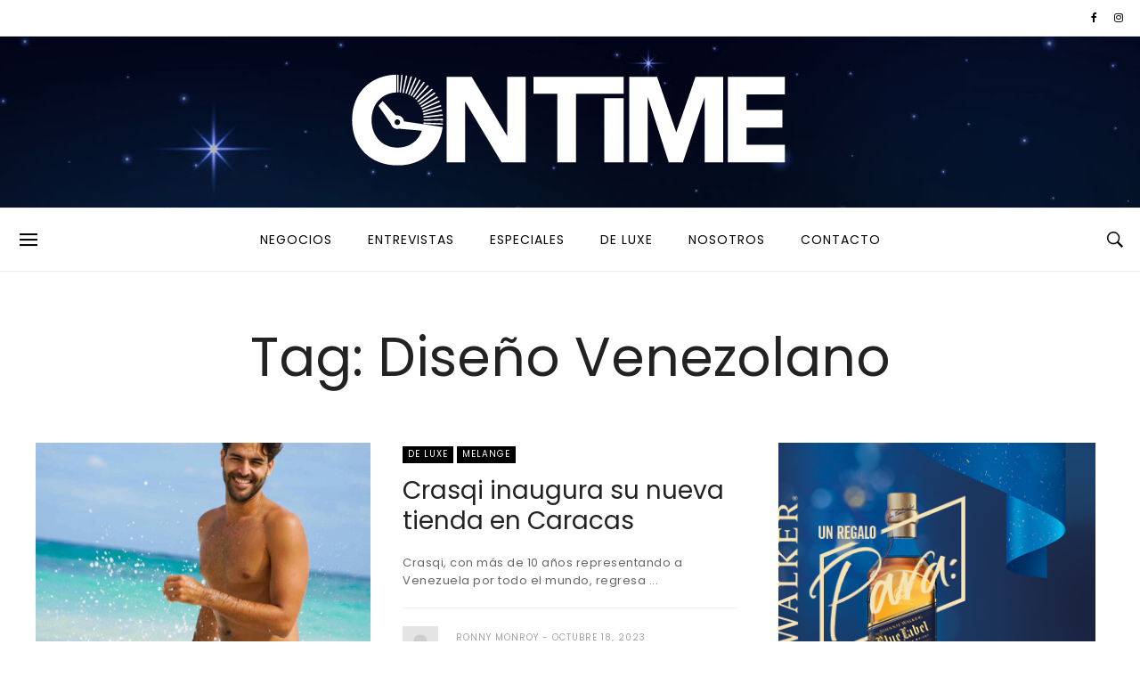

--- FILE ---
content_type: text/html; charset=UTF-8
request_url: https://www.ontimeditorial.com/tag/diseno-venezolano/
body_size: 26959
content:
<!DOCTYPE html>
<html ⚡ lang="es">
<head>
<meta charset="UTF-8">
<meta name="viewport" content="width=device-width, initial-scale=1">
<script async src="https://cdn.ampproject.org/v0.js"></script>
<link rel="profile" href="https://gmpg.org/xfn/11">
<link rel="pingback" href="https://www.ontimeditorial.com/xmlrpc.php">
<script data-cfasync="false" data-no-defer="1" data-no-minify="1" data-no-optimize="1">var ewww_webp_supported=!1;function check_webp_feature(A,e){var w;e=void 0!==e?e:function(){},ewww_webp_supported?e(ewww_webp_supported):((w=new Image).onload=function(){ewww_webp_supported=0<w.width&&0<w.height,e&&e(ewww_webp_supported)},w.onerror=function(){e&&e(!1)},w.src="data:image/webp;base64,"+{alpha:"UklGRkoAAABXRUJQVlA4WAoAAAAQAAAAAAAAAAAAQUxQSAwAAAARBxAR/Q9ERP8DAABWUDggGAAAABQBAJ0BKgEAAQAAAP4AAA3AAP7mtQAAAA=="}[A])}check_webp_feature("alpha");</script><script data-cfasync="false" data-no-defer="1" data-no-minify="1" data-no-optimize="1">var Arrive=function(c,w){"use strict";if(c.MutationObserver&&"undefined"!=typeof HTMLElement){var r,a=0,u=(r=HTMLElement.prototype.matches||HTMLElement.prototype.webkitMatchesSelector||HTMLElement.prototype.mozMatchesSelector||HTMLElement.prototype.msMatchesSelector,{matchesSelector:function(e,t){return e instanceof HTMLElement&&r.call(e,t)},addMethod:function(e,t,r){var a=e[t];e[t]=function(){return r.length==arguments.length?r.apply(this,arguments):"function"==typeof a?a.apply(this,arguments):void 0}},callCallbacks:function(e,t){t&&t.options.onceOnly&&1==t.firedElems.length&&(e=[e[0]]);for(var r,a=0;r=e[a];a++)r&&r.callback&&r.callback.call(r.elem,r.elem);t&&t.options.onceOnly&&1==t.firedElems.length&&t.me.unbindEventWithSelectorAndCallback.call(t.target,t.selector,t.callback)},checkChildNodesRecursively:function(e,t,r,a){for(var i,n=0;i=e[n];n++)r(i,t,a)&&a.push({callback:t.callback,elem:i}),0<i.childNodes.length&&u.checkChildNodesRecursively(i.childNodes,t,r,a)},mergeArrays:function(e,t){var r,a={};for(r in e)e.hasOwnProperty(r)&&(a[r]=e[r]);for(r in t)t.hasOwnProperty(r)&&(a[r]=t[r]);return a},toElementsArray:function(e){return e=void 0!==e&&("number"!=typeof e.length||e===c)?[e]:e}}),e=(l.prototype.addEvent=function(e,t,r,a){a={target:e,selector:t,options:r,callback:a,firedElems:[]};return this._beforeAdding&&this._beforeAdding(a),this._eventsBucket.push(a),a},l.prototype.removeEvent=function(e){for(var t,r=this._eventsBucket.length-1;t=this._eventsBucket[r];r--)e(t)&&(this._beforeRemoving&&this._beforeRemoving(t),(t=this._eventsBucket.splice(r,1))&&t.length&&(t[0].callback=null))},l.prototype.beforeAdding=function(e){this._beforeAdding=e},l.prototype.beforeRemoving=function(e){this._beforeRemoving=e},l),t=function(i,n){var o=new e,l=this,s={fireOnAttributesModification:!1};return o.beforeAdding(function(t){var e=t.target;e!==c.document&&e!==c||(e=document.getElementsByTagName("html")[0]);var r=new MutationObserver(function(e){n.call(this,e,t)}),a=i(t.options);r.observe(e,a),t.observer=r,t.me=l}),o.beforeRemoving(function(e){e.observer.disconnect()}),this.bindEvent=function(e,t,r){t=u.mergeArrays(s,t);for(var a=u.toElementsArray(this),i=0;i<a.length;i++)o.addEvent(a[i],e,t,r)},this.unbindEvent=function(){var r=u.toElementsArray(this);o.removeEvent(function(e){for(var t=0;t<r.length;t++)if(this===w||e.target===r[t])return!0;return!1})},this.unbindEventWithSelectorOrCallback=function(r){var a=u.toElementsArray(this),i=r,e="function"==typeof r?function(e){for(var t=0;t<a.length;t++)if((this===w||e.target===a[t])&&e.callback===i)return!0;return!1}:function(e){for(var t=0;t<a.length;t++)if((this===w||e.target===a[t])&&e.selector===r)return!0;return!1};o.removeEvent(e)},this.unbindEventWithSelectorAndCallback=function(r,a){var i=u.toElementsArray(this);o.removeEvent(function(e){for(var t=0;t<i.length;t++)if((this===w||e.target===i[t])&&e.selector===r&&e.callback===a)return!0;return!1})},this},i=new function(){var s={fireOnAttributesModification:!1,onceOnly:!1,existing:!1};function n(e,t,r){return!(!u.matchesSelector(e,t.selector)||(e._id===w&&(e._id=a++),-1!=t.firedElems.indexOf(e._id)))&&(t.firedElems.push(e._id),!0)}var c=(i=new t(function(e){var t={attributes:!1,childList:!0,subtree:!0};return e.fireOnAttributesModification&&(t.attributes=!0),t},function(e,i){e.forEach(function(e){var t=e.addedNodes,r=e.target,a=[];null!==t&&0<t.length?u.checkChildNodesRecursively(t,i,n,a):"attributes"===e.type&&n(r,i)&&a.push({callback:i.callback,elem:r}),u.callCallbacks(a,i)})})).bindEvent;return i.bindEvent=function(e,t,r){t=void 0===r?(r=t,s):u.mergeArrays(s,t);var a=u.toElementsArray(this);if(t.existing){for(var i=[],n=0;n<a.length;n++)for(var o=a[n].querySelectorAll(e),l=0;l<o.length;l++)i.push({callback:r,elem:o[l]});if(t.onceOnly&&i.length)return r.call(i[0].elem,i[0].elem);setTimeout(u.callCallbacks,1,i)}c.call(this,e,t,r)},i},o=new function(){var a={};function i(e,t){return u.matchesSelector(e,t.selector)}var n=(o=new t(function(){return{childList:!0,subtree:!0}},function(e,r){e.forEach(function(e){var t=e.removedNodes,e=[];null!==t&&0<t.length&&u.checkChildNodesRecursively(t,r,i,e),u.callCallbacks(e,r)})})).bindEvent;return o.bindEvent=function(e,t,r){t=void 0===r?(r=t,a):u.mergeArrays(a,t),n.call(this,e,t,r)},o};d(HTMLElement.prototype),d(NodeList.prototype),d(HTMLCollection.prototype),d(HTMLDocument.prototype),d(Window.prototype);var n={};return s(i,n,"unbindAllArrive"),s(o,n,"unbindAllLeave"),n}function l(){this._eventsBucket=[],this._beforeAdding=null,this._beforeRemoving=null}function s(e,t,r){u.addMethod(t,r,e.unbindEvent),u.addMethod(t,r,e.unbindEventWithSelectorOrCallback),u.addMethod(t,r,e.unbindEventWithSelectorAndCallback)}function d(e){e.arrive=i.bindEvent,s(i,e,"unbindArrive"),e.leave=o.bindEvent,s(o,e,"unbindLeave")}}(window,void 0),ewww_webp_supported=!1;function check_webp_feature(e,t){var r;ewww_webp_supported?t(ewww_webp_supported):((r=new Image).onload=function(){ewww_webp_supported=0<r.width&&0<r.height,t(ewww_webp_supported)},r.onerror=function(){t(!1)},r.src="data:image/webp;base64,"+{alpha:"UklGRkoAAABXRUJQVlA4WAoAAAAQAAAAAAAAAAAAQUxQSAwAAAARBxAR/Q9ERP8DAABWUDggGAAAABQBAJ0BKgEAAQAAAP4AAA3AAP7mtQAAAA==",animation:"UklGRlIAAABXRUJQVlA4WAoAAAASAAAAAAAAAAAAQU5JTQYAAAD/////AABBTk1GJgAAAAAAAAAAAAAAAAAAAGQAAABWUDhMDQAAAC8AAAAQBxAREYiI/gcA"}[e])}function ewwwLoadImages(e){if(e){for(var t=document.querySelectorAll(".batch-image img, .image-wrapper a, .ngg-pro-masonry-item a, .ngg-galleria-offscreen-seo-wrapper a"),r=0,a=t.length;r<a;r++)ewwwAttr(t[r],"data-src",t[r].getAttribute("data-webp")),ewwwAttr(t[r],"data-thumbnail",t[r].getAttribute("data-webp-thumbnail"));for(var i=document.querySelectorAll("div.woocommerce-product-gallery__image"),r=0,a=i.length;r<a;r++)ewwwAttr(i[r],"data-thumb",i[r].getAttribute("data-webp-thumb"))}for(var n=document.querySelectorAll("video"),r=0,a=n.length;r<a;r++)ewwwAttr(n[r],"poster",e?n[r].getAttribute("data-poster-webp"):n[r].getAttribute("data-poster-image"));for(var o,l=document.querySelectorAll("img.ewww_webp_lazy_load"),r=0,a=l.length;r<a;r++)e&&(ewwwAttr(l[r],"data-lazy-srcset",l[r].getAttribute("data-lazy-srcset-webp")),ewwwAttr(l[r],"data-srcset",l[r].getAttribute("data-srcset-webp")),ewwwAttr(l[r],"data-lazy-src",l[r].getAttribute("data-lazy-src-webp")),ewwwAttr(l[r],"data-src",l[r].getAttribute("data-src-webp")),ewwwAttr(l[r],"data-orig-file",l[r].getAttribute("data-webp-orig-file")),ewwwAttr(l[r],"data-medium-file",l[r].getAttribute("data-webp-medium-file")),ewwwAttr(l[r],"data-large-file",l[r].getAttribute("data-webp-large-file")),null!=(o=l[r].getAttribute("srcset"))&&!1!==o&&o.includes("R0lGOD")&&ewwwAttr(l[r],"src",l[r].getAttribute("data-lazy-src-webp"))),l[r].className=l[r].className.replace(/\bewww_webp_lazy_load\b/,"");for(var s=document.querySelectorAll(".ewww_webp"),r=0,a=s.length;r<a;r++)e?(ewwwAttr(s[r],"srcset",s[r].getAttribute("data-srcset-webp")),ewwwAttr(s[r],"src",s[r].getAttribute("data-src-webp")),ewwwAttr(s[r],"data-orig-file",s[r].getAttribute("data-webp-orig-file")),ewwwAttr(s[r],"data-medium-file",s[r].getAttribute("data-webp-medium-file")),ewwwAttr(s[r],"data-large-file",s[r].getAttribute("data-webp-large-file")),ewwwAttr(s[r],"data-large_image",s[r].getAttribute("data-webp-large_image")),ewwwAttr(s[r],"data-src",s[r].getAttribute("data-webp-src"))):(ewwwAttr(s[r],"srcset",s[r].getAttribute("data-srcset-img")),ewwwAttr(s[r],"src",s[r].getAttribute("data-src-img"))),s[r].className=s[r].className.replace(/\bewww_webp\b/,"ewww_webp_loaded");window.jQuery&&jQuery.fn.isotope&&jQuery.fn.imagesLoaded&&(jQuery(".fusion-posts-container-infinite").imagesLoaded(function(){jQuery(".fusion-posts-container-infinite").hasClass("isotope")&&jQuery(".fusion-posts-container-infinite").isotope()}),jQuery(".fusion-portfolio:not(.fusion-recent-works) .fusion-portfolio-wrapper").imagesLoaded(function(){jQuery(".fusion-portfolio:not(.fusion-recent-works) .fusion-portfolio-wrapper").isotope()}))}function ewwwWebPInit(e){ewwwLoadImages(e),ewwwNggLoadGalleries(e),document.arrive(".ewww_webp",function(){ewwwLoadImages(e)}),document.arrive(".ewww_webp_lazy_load",function(){ewwwLoadImages(e)}),document.arrive("videos",function(){ewwwLoadImages(e)}),"loading"==document.readyState?document.addEventListener("DOMContentLoaded",ewwwJSONParserInit):("undefined"!=typeof galleries&&ewwwNggParseGalleries(e),ewwwWooParseVariations(e))}function ewwwAttr(e,t,r){null!=r&&!1!==r&&e.setAttribute(t,r)}function ewwwJSONParserInit(){"undefined"!=typeof galleries&&check_webp_feature("alpha",ewwwNggParseGalleries),check_webp_feature("alpha",ewwwWooParseVariations)}function ewwwWooParseVariations(e){if(e)for(var t=document.querySelectorAll("form.variations_form"),r=0,a=t.length;r<a;r++){var i=t[r].getAttribute("data-product_variations"),n=!1;try{for(var o in i=JSON.parse(i))void 0!==i[o]&&void 0!==i[o].image&&(void 0!==i[o].image.src_webp&&(i[o].image.src=i[o].image.src_webp,n=!0),void 0!==i[o].image.srcset_webp&&(i[o].image.srcset=i[o].image.srcset_webp,n=!0),void 0!==i[o].image.full_src_webp&&(i[o].image.full_src=i[o].image.full_src_webp,n=!0),void 0!==i[o].image.gallery_thumbnail_src_webp&&(i[o].image.gallery_thumbnail_src=i[o].image.gallery_thumbnail_src_webp,n=!0),void 0!==i[o].image.thumb_src_webp&&(i[o].image.thumb_src=i[o].image.thumb_src_webp,n=!0));n&&ewwwAttr(t[r],"data-product_variations",JSON.stringify(i))}catch(e){}}}function ewwwNggParseGalleries(e){if(e)for(var t in galleries){var r=galleries[t];galleries[t].images_list=ewwwNggParseImageList(r.images_list)}}function ewwwNggLoadGalleries(e){e&&document.addEventListener("ngg.galleria.themeadded",function(e,t){window.ngg_galleria._create_backup=window.ngg_galleria.create,window.ngg_galleria.create=function(e,t){var r=$(e).data("id");return galleries["gallery_"+r].images_list=ewwwNggParseImageList(galleries["gallery_"+r].images_list),window.ngg_galleria._create_backup(e,t)}})}function ewwwNggParseImageList(e){for(var t in e){var r=e[t];if(void 0!==r["image-webp"]&&(e[t].image=r["image-webp"],delete e[t]["image-webp"]),void 0!==r["thumb-webp"]&&(e[t].thumb=r["thumb-webp"],delete e[t]["thumb-webp"]),void 0!==r.full_image_webp&&(e[t].full_image=r.full_image_webp,delete e[t].full_image_webp),void 0!==r.srcsets)for(var a in r.srcsets)nggSrcset=r.srcsets[a],void 0!==r.srcsets[a+"-webp"]&&(e[t].srcsets[a]=r.srcsets[a+"-webp"],delete e[t].srcsets[a+"-webp"]);if(void 0!==r.full_srcsets)for(var i in r.full_srcsets)nggFSrcset=r.full_srcsets[i],void 0!==r.full_srcsets[i+"-webp"]&&(e[t].full_srcsets[i]=r.full_srcsets[i+"-webp"],delete e[t].full_srcsets[i+"-webp"])}return e}check_webp_feature("alpha",ewwwWebPInit);</script><meta name='robots' content='index, follow, max-image-preview:large, max-snippet:-1, max-video-preview:-1' />
	<style>img:is([sizes="auto" i], [sizes^="auto," i]) { contain-intrinsic-size: 3000px 1500px }</style>
	
	<!-- This site is optimized with the Yoast SEO plugin v25.9 - https://yoast.com/wordpress/plugins/seo/ -->
	<title>Diseño Venezolano archivos - Ontime Editorial</title>
	<link rel="canonical" href="https://www.ontimeditorial.com/tag/diseno-venezolano/" />
	<meta property="og:locale" content="es_ES" />
	<meta property="og:type" content="article" />
	<meta property="og:title" content="Diseño Venezolano archivos - Ontime Editorial" />
	<meta property="og:url" content="https://www.ontimeditorial.com/tag/diseno-venezolano/" />
	<meta property="og:site_name" content="Ontime Editorial" />
	<meta name="twitter:card" content="summary_large_image" />
	<script type="application/ld+json" class="yoast-schema-graph">{"@context":"https://schema.org","@graph":[{"@type":"CollectionPage","@id":"https://www.ontimeditorial.com/tag/diseno-venezolano/","url":"https://www.ontimeditorial.com/tag/diseno-venezolano/","name":"Diseño Venezolano archivos - Ontime Editorial","isPartOf":{"@id":"https://www.ontimeditorial.com/#website"},"primaryImageOfPage":{"@id":"https://www.ontimeditorial.com/tag/diseno-venezolano/#primaryimage"},"image":{"@id":"https://www.ontimeditorial.com/tag/diseno-venezolano/#primaryimage"},"thumbnailUrl":"https://www.ontimeditorial.com/wp-content/uploads/2023/10/crasqui.jpg","breadcrumb":{"@id":"https://www.ontimeditorial.com/tag/diseno-venezolano/#breadcrumb"},"inLanguage":"es"},{"@type":"ImageObject","inLanguage":"es","@id":"https://www.ontimeditorial.com/tag/diseno-venezolano/#primaryimage","url":"https://www.ontimeditorial.com/wp-content/uploads/2023/10/crasqui.jpg","contentUrl":"https://www.ontimeditorial.com/wp-content/uploads/2023/10/crasqui.jpg","width":1200,"height":900},{"@type":"BreadcrumbList","@id":"https://www.ontimeditorial.com/tag/diseno-venezolano/#breadcrumb","itemListElement":[{"@type":"ListItem","position":1,"name":"Portada","item":"https://www.ontimeditorial.com/"},{"@type":"ListItem","position":2,"name":"Diseño Venezolano"}]},{"@type":"WebSite","@id":"https://www.ontimeditorial.com/#website","url":"https://www.ontimeditorial.com/","name":"Ontime Editorial","description":"Relojes, lujo y Tecnología","potentialAction":[{"@type":"SearchAction","target":{"@type":"EntryPoint","urlTemplate":"https://www.ontimeditorial.com/?s={search_term_string}"},"query-input":{"@type":"PropertyValueSpecification","valueRequired":true,"valueName":"search_term_string"}}],"inLanguage":"es"}]}</script>
	<!-- / Yoast SEO plugin. -->


<link rel='dns-prefetch' href='//www.googletagmanager.com' />
<link rel='dns-prefetch' href='//fonts.googleapis.com' />
<link rel='dns-prefetch' href='//hcaptcha.com' />
<link rel="alternate" type="application/rss+xml" title="Ontime Editorial &raquo; Feed" href="https://www.ontimeditorial.com/feed/" />
<link rel="alternate" type="application/rss+xml" title="Ontime Editorial &raquo; Feed de los comentarios" href="https://www.ontimeditorial.com/comments/feed/" />
<script type="text/javascript" id="wpp-js" src="https://www.ontimeditorial.com/wp-content/plugins/wordpress-popular-posts/assets/js/wpp.min.js?ver=7.3.3" data-sampling="0" data-sampling-rate="100" data-api-url="https://www.ontimeditorial.com/wp-json/wordpress-popular-posts" data-post-id="0" data-token="8191587fd5" data-lang="0" data-debug="0"></script>
<link rel="icon" href="" sizes="32x32" /><link rel="icon" href="" sizes="64x64" /><link rel="apple-touch-icon-precomposed" href="" /><meta name="msapplication-TileImage" content="" /><link rel="alternate" type="application/rss+xml" title="Ontime Editorial &raquo; Etiqueta Diseño Venezolano del feed" href="https://www.ontimeditorial.com/tag/diseno-venezolano/feed/" />
<script type="text/javascript">
/* <![CDATA[ */
window._wpemojiSettings = {"baseUrl":"https:\/\/s.w.org\/images\/core\/emoji\/16.0.1\/72x72\/","ext":".png","svgUrl":"https:\/\/s.w.org\/images\/core\/emoji\/16.0.1\/svg\/","svgExt":".svg","source":{"concatemoji":"https:\/\/www.ontimeditorial.com\/wp-includes\/js\/wp-emoji-release.min.js"}};
/*! This file is auto-generated */
!function(s,n){var o,i,e;function c(e){try{var t={supportTests:e,timestamp:(new Date).valueOf()};sessionStorage.setItem(o,JSON.stringify(t))}catch(e){}}function p(e,t,n){e.clearRect(0,0,e.canvas.width,e.canvas.height),e.fillText(t,0,0);var t=new Uint32Array(e.getImageData(0,0,e.canvas.width,e.canvas.height).data),a=(e.clearRect(0,0,e.canvas.width,e.canvas.height),e.fillText(n,0,0),new Uint32Array(e.getImageData(0,0,e.canvas.width,e.canvas.height).data));return t.every(function(e,t){return e===a[t]})}function u(e,t){e.clearRect(0,0,e.canvas.width,e.canvas.height),e.fillText(t,0,0);for(var n=e.getImageData(16,16,1,1),a=0;a<n.data.length;a++)if(0!==n.data[a])return!1;return!0}function f(e,t,n,a){switch(t){case"flag":return n(e,"\ud83c\udff3\ufe0f\u200d\u26a7\ufe0f","\ud83c\udff3\ufe0f\u200b\u26a7\ufe0f")?!1:!n(e,"\ud83c\udde8\ud83c\uddf6","\ud83c\udde8\u200b\ud83c\uddf6")&&!n(e,"\ud83c\udff4\udb40\udc67\udb40\udc62\udb40\udc65\udb40\udc6e\udb40\udc67\udb40\udc7f","\ud83c\udff4\u200b\udb40\udc67\u200b\udb40\udc62\u200b\udb40\udc65\u200b\udb40\udc6e\u200b\udb40\udc67\u200b\udb40\udc7f");case"emoji":return!a(e,"\ud83e\udedf")}return!1}function g(e,t,n,a){var r="undefined"!=typeof WorkerGlobalScope&&self instanceof WorkerGlobalScope?new OffscreenCanvas(300,150):s.createElement("canvas"),o=r.getContext("2d",{willReadFrequently:!0}),i=(o.textBaseline="top",o.font="600 32px Arial",{});return e.forEach(function(e){i[e]=t(o,e,n,a)}),i}function t(e){var t=s.createElement("script");t.src=e,t.defer=!0,s.head.appendChild(t)}"undefined"!=typeof Promise&&(o="wpEmojiSettingsSupports",i=["flag","emoji"],n.supports={everything:!0,everythingExceptFlag:!0},e=new Promise(function(e){s.addEventListener("DOMContentLoaded",e,{once:!0})}),new Promise(function(t){var n=function(){try{var e=JSON.parse(sessionStorage.getItem(o));if("object"==typeof e&&"number"==typeof e.timestamp&&(new Date).valueOf()<e.timestamp+604800&&"object"==typeof e.supportTests)return e.supportTests}catch(e){}return null}();if(!n){if("undefined"!=typeof Worker&&"undefined"!=typeof OffscreenCanvas&&"undefined"!=typeof URL&&URL.createObjectURL&&"undefined"!=typeof Blob)try{var e="postMessage("+g.toString()+"("+[JSON.stringify(i),f.toString(),p.toString(),u.toString()].join(",")+"));",a=new Blob([e],{type:"text/javascript"}),r=new Worker(URL.createObjectURL(a),{name:"wpTestEmojiSupports"});return void(r.onmessage=function(e){c(n=e.data),r.terminate(),t(n)})}catch(e){}c(n=g(i,f,p,u))}t(n)}).then(function(e){for(var t in e)n.supports[t]=e[t],n.supports.everything=n.supports.everything&&n.supports[t],"flag"!==t&&(n.supports.everythingExceptFlag=n.supports.everythingExceptFlag&&n.supports[t]);n.supports.everythingExceptFlag=n.supports.everythingExceptFlag&&!n.supports.flag,n.DOMReady=!1,n.readyCallback=function(){n.DOMReady=!0}}).then(function(){return e}).then(function(){var e;n.supports.everything||(n.readyCallback(),(e=n.source||{}).concatemoji?t(e.concatemoji):e.wpemoji&&e.twemoji&&(t(e.twemoji),t(e.wpemoji)))}))}((window,document),window._wpemojiSettings);
/* ]]> */
</script>
<style id='wp-emoji-styles-inline-css' type='text/css'>

	img.wp-smiley, img.emoji {
		display: inline !important;
		border: none !important;
		box-shadow: none !important;
		height: 1em !important;
		width: 1em !important;
		margin: 0 0.07em !important;
		vertical-align: -0.1em !important;
		background: none !important;
		padding: 0 !important;
	}
</style>
<link rel='stylesheet' id='wp-block-library-css' href='https://www.ontimeditorial.com/wp-includes/css/dist/block-library/style.min.css?ver=120a8b8aea423ade898422274ad81422' type='text/css' media='all' />
<style id='classic-theme-styles-inline-css' type='text/css'>
/*! This file is auto-generated */
.wp-block-button__link{color:#fff;background-color:#32373c;border-radius:9999px;box-shadow:none;text-decoration:none;padding:calc(.667em + 2px) calc(1.333em + 2px);font-size:1.125em}.wp-block-file__button{background:#32373c;color:#fff;text-decoration:none}
</style>
<style id='global-styles-inline-css' type='text/css'>
:root{--wp--preset--aspect-ratio--square: 1;--wp--preset--aspect-ratio--4-3: 4/3;--wp--preset--aspect-ratio--3-4: 3/4;--wp--preset--aspect-ratio--3-2: 3/2;--wp--preset--aspect-ratio--2-3: 2/3;--wp--preset--aspect-ratio--16-9: 16/9;--wp--preset--aspect-ratio--9-16: 9/16;--wp--preset--color--black: #000000;--wp--preset--color--cyan-bluish-gray: #abb8c3;--wp--preset--color--white: #ffffff;--wp--preset--color--pale-pink: #f78da7;--wp--preset--color--vivid-red: #cf2e2e;--wp--preset--color--luminous-vivid-orange: #ff6900;--wp--preset--color--luminous-vivid-amber: #fcb900;--wp--preset--color--light-green-cyan: #7bdcb5;--wp--preset--color--vivid-green-cyan: #00d084;--wp--preset--color--pale-cyan-blue: #8ed1fc;--wp--preset--color--vivid-cyan-blue: #0693e3;--wp--preset--color--vivid-purple: #9b51e0;--wp--preset--gradient--vivid-cyan-blue-to-vivid-purple: linear-gradient(135deg,rgba(6,147,227,1) 0%,rgb(155,81,224) 100%);--wp--preset--gradient--light-green-cyan-to-vivid-green-cyan: linear-gradient(135deg,rgb(122,220,180) 0%,rgb(0,208,130) 100%);--wp--preset--gradient--luminous-vivid-amber-to-luminous-vivid-orange: linear-gradient(135deg,rgba(252,185,0,1) 0%,rgba(255,105,0,1) 100%);--wp--preset--gradient--luminous-vivid-orange-to-vivid-red: linear-gradient(135deg,rgba(255,105,0,1) 0%,rgb(207,46,46) 100%);--wp--preset--gradient--very-light-gray-to-cyan-bluish-gray: linear-gradient(135deg,rgb(238,238,238) 0%,rgb(169,184,195) 100%);--wp--preset--gradient--cool-to-warm-spectrum: linear-gradient(135deg,rgb(74,234,220) 0%,rgb(151,120,209) 20%,rgb(207,42,186) 40%,rgb(238,44,130) 60%,rgb(251,105,98) 80%,rgb(254,248,76) 100%);--wp--preset--gradient--blush-light-purple: linear-gradient(135deg,rgb(255,206,236) 0%,rgb(152,150,240) 100%);--wp--preset--gradient--blush-bordeaux: linear-gradient(135deg,rgb(254,205,165) 0%,rgb(254,45,45) 50%,rgb(107,0,62) 100%);--wp--preset--gradient--luminous-dusk: linear-gradient(135deg,rgb(255,203,112) 0%,rgb(199,81,192) 50%,rgb(65,88,208) 100%);--wp--preset--gradient--pale-ocean: linear-gradient(135deg,rgb(255,245,203) 0%,rgb(182,227,212) 50%,rgb(51,167,181) 100%);--wp--preset--gradient--electric-grass: linear-gradient(135deg,rgb(202,248,128) 0%,rgb(113,206,126) 100%);--wp--preset--gradient--midnight: linear-gradient(135deg,rgb(2,3,129) 0%,rgb(40,116,252) 100%);--wp--preset--font-size--small: 13px;--wp--preset--font-size--medium: 20px;--wp--preset--font-size--large: 36px;--wp--preset--font-size--x-large: 42px;--wp--preset--spacing--20: 0.44rem;--wp--preset--spacing--30: 0.67rem;--wp--preset--spacing--40: 1rem;--wp--preset--spacing--50: 1.5rem;--wp--preset--spacing--60: 2.25rem;--wp--preset--spacing--70: 3.38rem;--wp--preset--spacing--80: 5.06rem;--wp--preset--shadow--natural: 6px 6px 9px rgba(0, 0, 0, 0.2);--wp--preset--shadow--deep: 12px 12px 50px rgba(0, 0, 0, 0.4);--wp--preset--shadow--sharp: 6px 6px 0px rgba(0, 0, 0, 0.2);--wp--preset--shadow--outlined: 6px 6px 0px -3px rgba(255, 255, 255, 1), 6px 6px rgba(0, 0, 0, 1);--wp--preset--shadow--crisp: 6px 6px 0px rgba(0, 0, 0, 1);}:where(.is-layout-flex){gap: 0.5em;}:where(.is-layout-grid){gap: 0.5em;}body .is-layout-flex{display: flex;}.is-layout-flex{flex-wrap: wrap;align-items: center;}.is-layout-flex > :is(*, div){margin: 0;}body .is-layout-grid{display: grid;}.is-layout-grid > :is(*, div){margin: 0;}:where(.wp-block-columns.is-layout-flex){gap: 2em;}:where(.wp-block-columns.is-layout-grid){gap: 2em;}:where(.wp-block-post-template.is-layout-flex){gap: 1.25em;}:where(.wp-block-post-template.is-layout-grid){gap: 1.25em;}.has-black-color{color: var(--wp--preset--color--black) !important;}.has-cyan-bluish-gray-color{color: var(--wp--preset--color--cyan-bluish-gray) !important;}.has-white-color{color: var(--wp--preset--color--white) !important;}.has-pale-pink-color{color: var(--wp--preset--color--pale-pink) !important;}.has-vivid-red-color{color: var(--wp--preset--color--vivid-red) !important;}.has-luminous-vivid-orange-color{color: var(--wp--preset--color--luminous-vivid-orange) !important;}.has-luminous-vivid-amber-color{color: var(--wp--preset--color--luminous-vivid-amber) !important;}.has-light-green-cyan-color{color: var(--wp--preset--color--light-green-cyan) !important;}.has-vivid-green-cyan-color{color: var(--wp--preset--color--vivid-green-cyan) !important;}.has-pale-cyan-blue-color{color: var(--wp--preset--color--pale-cyan-blue) !important;}.has-vivid-cyan-blue-color{color: var(--wp--preset--color--vivid-cyan-blue) !important;}.has-vivid-purple-color{color: var(--wp--preset--color--vivid-purple) !important;}.has-black-background-color{background-color: var(--wp--preset--color--black) !important;}.has-cyan-bluish-gray-background-color{background-color: var(--wp--preset--color--cyan-bluish-gray) !important;}.has-white-background-color{background-color: var(--wp--preset--color--white) !important;}.has-pale-pink-background-color{background-color: var(--wp--preset--color--pale-pink) !important;}.has-vivid-red-background-color{background-color: var(--wp--preset--color--vivid-red) !important;}.has-luminous-vivid-orange-background-color{background-color: var(--wp--preset--color--luminous-vivid-orange) !important;}.has-luminous-vivid-amber-background-color{background-color: var(--wp--preset--color--luminous-vivid-amber) !important;}.has-light-green-cyan-background-color{background-color: var(--wp--preset--color--light-green-cyan) !important;}.has-vivid-green-cyan-background-color{background-color: var(--wp--preset--color--vivid-green-cyan) !important;}.has-pale-cyan-blue-background-color{background-color: var(--wp--preset--color--pale-cyan-blue) !important;}.has-vivid-cyan-blue-background-color{background-color: var(--wp--preset--color--vivid-cyan-blue) !important;}.has-vivid-purple-background-color{background-color: var(--wp--preset--color--vivid-purple) !important;}.has-black-border-color{border-color: var(--wp--preset--color--black) !important;}.has-cyan-bluish-gray-border-color{border-color: var(--wp--preset--color--cyan-bluish-gray) !important;}.has-white-border-color{border-color: var(--wp--preset--color--white) !important;}.has-pale-pink-border-color{border-color: var(--wp--preset--color--pale-pink) !important;}.has-vivid-red-border-color{border-color: var(--wp--preset--color--vivid-red) !important;}.has-luminous-vivid-orange-border-color{border-color: var(--wp--preset--color--luminous-vivid-orange) !important;}.has-luminous-vivid-amber-border-color{border-color: var(--wp--preset--color--luminous-vivid-amber) !important;}.has-light-green-cyan-border-color{border-color: var(--wp--preset--color--light-green-cyan) !important;}.has-vivid-green-cyan-border-color{border-color: var(--wp--preset--color--vivid-green-cyan) !important;}.has-pale-cyan-blue-border-color{border-color: var(--wp--preset--color--pale-cyan-blue) !important;}.has-vivid-cyan-blue-border-color{border-color: var(--wp--preset--color--vivid-cyan-blue) !important;}.has-vivid-purple-border-color{border-color: var(--wp--preset--color--vivid-purple) !important;}.has-vivid-cyan-blue-to-vivid-purple-gradient-background{background: var(--wp--preset--gradient--vivid-cyan-blue-to-vivid-purple) !important;}.has-light-green-cyan-to-vivid-green-cyan-gradient-background{background: var(--wp--preset--gradient--light-green-cyan-to-vivid-green-cyan) !important;}.has-luminous-vivid-amber-to-luminous-vivid-orange-gradient-background{background: var(--wp--preset--gradient--luminous-vivid-amber-to-luminous-vivid-orange) !important;}.has-luminous-vivid-orange-to-vivid-red-gradient-background{background: var(--wp--preset--gradient--luminous-vivid-orange-to-vivid-red) !important;}.has-very-light-gray-to-cyan-bluish-gray-gradient-background{background: var(--wp--preset--gradient--very-light-gray-to-cyan-bluish-gray) !important;}.has-cool-to-warm-spectrum-gradient-background{background: var(--wp--preset--gradient--cool-to-warm-spectrum) !important;}.has-blush-light-purple-gradient-background{background: var(--wp--preset--gradient--blush-light-purple) !important;}.has-blush-bordeaux-gradient-background{background: var(--wp--preset--gradient--blush-bordeaux) !important;}.has-luminous-dusk-gradient-background{background: var(--wp--preset--gradient--luminous-dusk) !important;}.has-pale-ocean-gradient-background{background: var(--wp--preset--gradient--pale-ocean) !important;}.has-electric-grass-gradient-background{background: var(--wp--preset--gradient--electric-grass) !important;}.has-midnight-gradient-background{background: var(--wp--preset--gradient--midnight) !important;}.has-small-font-size{font-size: var(--wp--preset--font-size--small) !important;}.has-medium-font-size{font-size: var(--wp--preset--font-size--medium) !important;}.has-large-font-size{font-size: var(--wp--preset--font-size--large) !important;}.has-x-large-font-size{font-size: var(--wp--preset--font-size--x-large) !important;}
:where(.wp-block-post-template.is-layout-flex){gap: 1.25em;}:where(.wp-block-post-template.is-layout-grid){gap: 1.25em;}
:where(.wp-block-columns.is-layout-flex){gap: 2em;}:where(.wp-block-columns.is-layout-grid){gap: 2em;}
:root :where(.wp-block-pullquote){font-size: 1.5em;line-height: 1.6;}
</style>
<link rel='stylesheet' id='contact-form-7-css' href='https://www.ontimeditorial.com/wp-content/plugins/contact-form-7/includes/css/styles.css?ver=6.1.1' type='text/css' media='all' />
<link rel='stylesheet' id='wordpress-popular-posts-css-css' href='https://www.ontimeditorial.com/wp-content/plugins/wordpress-popular-posts/assets/css/wpp.css?ver=7.3.3' type='text/css' media='all' />
<link rel='stylesheet' id='df_typo_font-css' href='//fonts.googleapis.com/css?family=Poppins%3A400normal%7CPoppins%3A600normal%7C&#038;subset=latin&#038;ver=120a8b8aea423ade898422274ad81422' type='text/css' media='all' />
<link rel='stylesheet' id='custom-style-css' href='https://www.ontimeditorial.com/wp-content/themes/onfleek/inc/df-core/asset/css/custom-style.css?ver=120a8b8aea423ade898422274ad81422' type='text/css' media='all' />
<style id='custom-style-inline-css' type='text/css'>
.df-bg{background-color:#fff}.main-blocks.style-7 .df-shortcode-blocks-main-inner{background:#fff}#df-archive-wrapper .boxed,.df-content-boxed .boxed,.df-content-frame .boxed,.infinite-loader,.pre-loader{background-color:#fff}.tagcloud a:hover{background-color:#fff}.container.df-bg-content{background-color:#fff}.df-wrapper-inner{background-color:#fff}#search{background-color:rgba(255,255,255,.95)}#df-content-wrapper.df-content-full{background:#fff}
.df-header-1 .boxed .df-navbar-left{position:relative}.df-header-1 .df-logo-inner{padding:40px 0 40px 0}.df-header-1 .df-logo-wrap{background-image:url(https://www.ontimeditorial.com/wp-content/uploads/2025/12/otxmas.jpg);background-position:center top;background-repeat:no-repeat;background-attachment:fixed;background-color:#000;background-size:auto}.df-header-1 #megadropdown{background-color:#fff;border-top:1px solid #eee;border-bottom:1px solid #eee}.df-header-1 #megadropdown li a,.df-header-1 #megadropdown #df-primary-menu-megadropdown>li>a{color:#000}.df-header-1 #megadropdown li a:hover,.df-header-1 #megadropdown #df-primary-menu-megadropdown>li>a:hover{color:#bababa}.df-header-1 .df-top-bar{background-color:#fff;border-bottom:1px solid #eee}.df-header-1 .df-top-bar a{color:#000}.df-header-1 .df-top-bar a:hover{color:#bababa}.df-header-2 .boxed .df-navbar-left{position:relative}.df-header-2 .df-logo-inner{padding:40px 0 40px 0}.df-header-2 .df-logo-wrap{background-color:#000}.df-header-2 #megadropdown{background-color:#eee;border-top:0 solid #eee;border-bottom:0 solid #eee}.df-header-2 #megadropdown li a,.df-header-2 #megadropdown #df-primary-menu-megadropdown>li>a{color:#000}.df-header-2 #megadropdown li a:hover,.df-header-2 #megadropdown #df-primary-menu-megadropdown>li>a:hover{color:#bababab}.df-header-2 .df-top-bar{background-color:#121516;border-bottom:1px none #000}.df-header-2 .df-top-bar a{color:#fff}.df-header-2 .df-top-bar a:hover{color:#bababa}.df-header-3 .df-navbar-left{position:relative}.df-header-3 .df-header-logo{padding:36px 0 30px 0}.df-header-3 .df-logo-section-header-3{background-color:#121516}.df-ads{margin:36px 0 30px 0!important}.df-header-3 #megadropdown li a,.df-header-3 #megadropdown #df-primary-menu-megadropdown>li>a{color:#000}.df-header-3 #megadropdown li a:hover,.df-header-3 #megadropdown #df-primary-menu-megadropdown>li>a:hover{color:#bababa}.df-header-3 #megadropdown{background-color:#f8f8f8;border-top:1px none #4c4c4c;border-bottom:1px none #4c4c4c}.df-header-3 #megadropdown li a,.df-header-3 #megadropdown #df-primary-menu-megadropdown>li>a{color:#000}.df-header-3 #megadropdown li a:hover,.df-header-3 #megadropdown #df-primary-menu-megadropdown>li>a:hover{color:#bababa}.df-header-3 .df-top-bar{background-color:#121516;border-bottom:1px solid #2d2d2d}.df-header-3 .df-top-bar a{color:#fff}.df-header-3 .df-top-bar a:hover{color:#bababa}.df-header-4 .df-navbar-background{background-color:#121516}.df-header-4 .boxed .df-navbar-left{position:relative}.df-header-4 #megadropdown.boxed .df-navbar-right,.df-header-4 #megadropdown.header-4-full .df-navbar-right{top:5px}.df-header-4 #megadropdown{background-color:#121516!important;padding-top:5px;padding-bottom:5px}.df-header-4 #megadropdown li a,.df-header-4 #megadropdown #df-primary-menu-megadropdown>li>a{color:#fff}.df-header-4 #megadropdown li a:hover,.df-header-4 #megadropdown #df-primary-menu-megadropdown>li>a:hover{color:#bababa}.df-header-4 #megadropdown.header-4-full ul.dropdown-menu.ul-0,.df-header-4 #megadropdown.header-4-fullboxed ul.dropdown-menu.ul-0{margin-top:0}.df-header-4 #megadropdown{background-color:#f8f8f8;border-top:1px none #fff;border-bottom:1px none #fff}.df-header-4 #megadropdown li a,.df-header-4 #megadropdown #df-primary-menu-megadropdown>li>a{color:#fff}.df-header-4 #megadropdown li a:hover,.df-header-4 #megadropdown #df-primary-menu-megadropdown>li>a:hover{color:#bababa}.df-header-4 .df-top-bar{background-color:#23282d;border-bottom:1px none #2d2d2d}.df-header-4 .df-top-bar a{color:#fff}.df-header-4 .df-top-bar a:hover{color:#bcbcbc}#df-header-wrapper.df-header-5 .df-header-trans #container-menu ul>li.menu-item.df-md-menuitem>a{height:calc(70px + 1px + 1px)}#df-header-wrapper.df-header-5.df-navbar-transparent-light .df-header-trans #container-menu ul>li>a{color:#fff}#df-header-wrapper.df-header-5.df-navbar-transparent-light .df-header-trans #container-menu ul>li>a:hover{color:#ccc}#df-header-wrapper.df-header-5.df-navbar-transparent-light .df-header-trans #top-navbar ul.df-top-bar-left>li>a{color:#fff}#df-header-wrapper.df-header-5.df-navbar-transparent-light .df-header-trans #top-navbar ul.df-top-bar-left>li>a:hover{color:#ccc}#df-header-wrapper.df-header-5.df-navbar-transparent-light .df-header-trans #top-navbar .topbar-inner-wrapper{border-bottom:1px solid rgba(255,255,255,.6)}#df-header-wrapper.df-header-5.df-navbar-transparent-dark .df-header-trans #container-menu ul>li>a{color:#000}#df-header-wrapper.df-header-5.df-navbar-transparent-dark .df-header-trans #container-menu ul>li>a:hover{color:#777777}#df-header-wrapper.df-header-5.df-navbar-transparent-dark .df-header-trans #top-navbar ul.df-top-bar-left>li>a{color:#000}#df-header-wrapper.df-header-5.df-navbar-transparent-dark .df-header-trans #top-navbar ul.df-top-bar-left>li>a:hover{color:#777777}#df-header-wrapper.df-header-5 .df-header-trans .boxed .df-navbar-left{position:relative}#df-header-wrapper.df-header-5.df-navbar-transparent-dark .df-header-trans #top-navbar .topbar-inner-wrapper{border-bottom:1px solid rgba(0,0,0,.6)}#df-header-wrapper.df-header-5 .df-header-trans .header-5-full .df-navbar-left,#df-header-wrapper.df-header-5 .df-header-trans .header-5-full .df-navbar-right{margin-top:1px;margin-bottom:1px}#df-header-wrapper.df-header-6 .df-header-trans #container-menu ul>li.menu-item.df-md-menuitem>a{height:calc(70px + 1px + 1px)}.df-header-6 .df-header-trans #megadropdown .df-navbar-left,.df-header-6 .df-header-trans #megadropdown .df-navbar-right{padding-top:1px;padding-bottom:1px}#df-header-wrapper.df-header-6 .df-header-trans .df-navbar-left{position:relative}#df-header-wrapper.df-header-6.df-navbar-transparent-light .df-header-trans #container-menu ul>li>a{color:#fff}#df-header-wrapper.df-header-6.df-navbar-transparent-light .df-header-trans #container-menu ul>li>a:hover{color:#ccc}#df-header-wrapper.df-header-6.df-navbar-transparent-dark .df-header-trans #container-menu ul>li>a{color:#000}#df-header-wrapper.df-header-6.df-navbar-transparent-dark .df-header-trans #container-menu ul>li>a:hover{color:#777777}#df-header-wrapper.df-header-6.df-navbar-transparent-light .df-header-trans #top-navbar ul.df-top-bar-left>li>a{color:#fff}#df-header-wrapper.df-header-6.df-navbar-transparent-light .df-header-trans #top-navbar ul.df-top-bar-left>li>a:hover{color:#ccc}#df-header-wrapper.df-header-6.df-navbar-transparent-dark .df-header-trans #top-navbar ul.df-top-bar-left>li>a{color:#000}#df-header-wrapper.df-header-6.df-navbar-transparent-dark .df-header-trans #top-navbar ul.df-top-bar-left>li>a:hover{color:#777777}#df-header-wrapper.df-header-6.df-navbar-transparent-light .df-header-trans #top-navbar .topbar-inner-wrapper,#df-header-wrapper.df-header-6.df-navbar-transparent-light .df-header-trans #megadropdown .df-menu-border{border-top:1px solid rgba(255,255,255,.6);border-left:1px solid rgba(255,255,255,.6);border-right:1px solid rgba(255,255,255,.6)}#df-header-wrapper.df-header-6.df-navbar-transparent-light .df-header-trans #megadropdown .df-menu-border{border-bottom:1px solid rgba(255,255,255,.6)}#df-header-wrapper.df-header-6.df-navbar-transparent-dark .df-header-trans #top-navbar .topbar-inner-wrapper,#df-header-wrapper.df-header-6.df-navbar-transparent-dark .df-header-trans #megadropdown .df-menu-border{border-top:1px solid rgba(0,0,0,.6);border-left:1px solid rgba(0,0,0,.6);border-right:1px solid rgba(0,0,0,.6)}#df-header-wrapper.df-header-6.df-navbar-transparent-dark .df-header-trans #megadropdown .df-menu-border{border-bottom:1px solid rgba(0,0,0,.6)}#df-sticky-nav.sticky-animation{background-color:#f8f8f8}#df-sticky-nav .more-social-sticky{background-color:#f8f8f8}#df-sticky-nav.sticky-animation a{color:#000}#df-sticky-nav.sticky-animation a:hover{color:#ccc}
.df-header .df-top-bar li a{font-family:Poppins,serif;font-weight:400;font-style:normal;text-transform:uppercase;font-size:12px;line-height:14px;letter-spacing:1px}.df-header .df-top-bar .dropdown-menu.df-dropdown-top-bar,.df-header .df-top-bar .dropdown-menu.df-dropdown-top-bar-right{background-color:#fff;border:2px solid #efefef}.df-header .df-top-bar .dropdown-menu li a{font-family:Poppins,serif;font-weight:400;font-style:normal;text-transform:uppercase;font-size:12px;line-height:12px;letter-spacing:1px;color:#999999}.df-header .df-top-bar .dropdown-menu li a:hover{color:#000}#megadropdown .nav li a,#megadropdown-sticky .nav li a{font-family:Poppins,serif;font-weight:400;font-style:normal;text-transform:uppercase;font-size:14px;line-height:18px;letter-spacing:1px}#megadropdown .nav .dropdown-menu li a,#megadropdown-sticky .nav .dropdown-menu li a{font-family:Poppins,serif;font-weight:400;font-style:normal;text-transform:uppercase;font-size:12px;line-height:16px;letter-spacing:1px;color:#999999}#df-header-wrapper.df-header-5.df-navbar-transparent-light .df-header-trans #megadropdown .nav .dropdown-menu li a,#df-header-wrapper.df-header-5.df-navbar-transparent-dark .df-header-trans #megadropdown .nav .dropdown-menu li a,#df-header-wrapper.df-header-6.df-navbar-transparent-light .df-header-trans #megadropdown .nav .dropdown-menu li a,#df-header-wrapper.df-header-6.df-navbar-transparent-dark .df-header-trans #megadropdown .nav .dropdown-menu li a{color:#999999}#df-header-wrapper.df-header #megadropdown .df-subcat-stack .nav.nav-stacked.df-megamenu-nav-sub li.active a,#df-header-wrapper.df-header #megadropdown .df-subcat-pills .nav.nav-pills.df-megamenu-nav-sub li.active a,#df-header-wrapper.df-header-5.df-navbar-transparent-light .df-header-trans #megadropdown .nav.df-megamenu-nav-sub li.active a,#df-header-wrapper.df-header-5.df-navbar-transparent-dark .df-header-trans #megadropdown .nav.df-megamenu-nav-sub li.active a,#df-header-wrapper.df-header-6.df-navbar-transparent-light .df-header-trans #megadropdown .nav.df-megamenu-nav-sub li.active a,#df-header-wrapper.df-header-6.df-navbar-transparent-dark .df-header-trans #megadropdown .nav.df-megamenu-nav-sub li.active a,#df-header-wrapper.df-header-5.df-navbar-transparent-light .df-header-trans #megadropdown .nav.df-megamenu-nav-sub li a:hover,#df-header-wrapper.df-header-5.df-navbar-transparent-dark .df-header-trans #megadropdown .nav.df-megamenu-nav-sub li a:hover,#df-header-wrapper.df-header-6.df-navbar-transparent-light .df-header-trans #megadropdown .nav.df-megamenu-nav-sub li a:hover,#df-header-wrapper.df-header-6.df-navbar-transparent-dark .df-header-trans #megadropdown .nav.df-megamenu-nav-sub li a:hover
#df-header-wrapper.df-header-5.df-navbar-transparent-light .df-header-trans #megadropdown .nav .dropdown-menu li a:hover,#df-header-wrapper.df-header-5.df-navbar-transparent-dark .df-header-trans #megadropdown .nav .dropdown-menu li a:hover,#df-header-wrapper.df-header-6.df-navbar-transparent-light .df-header-trans #megadropdown .nav .dropdown-menu li a:hover,#df-header-wrapper.df-header-6.df-navbar-transparent-dark .df-header-trans #megadropdown .nav .dropdown-menu li a:hover,#megadropdown .nav .dropdown-menu li a:hover,#megadropdown .nav li a:hover .megamenu-item-title,#megadropdown-sticky .nav .dropdown-menu li a:hover,#megadropdown-sticky .nav li a:hover .megamenu-item-title{color:#000}#megadropdown .df-subcat-stack .df-megamenu-nav-sub.section-sub-stack li a:hover:after,#megadropdown-sticky .df-subcat-stack .df-megamenu-nav-sub.section-sub-stack li a:hover:after{border-color:#000}#megadropdown .nav .dropdown-menu,#megadropdown .nav>.df-is-megamenu .dropdown-menu .list_megamenu,#megadropdown-sticky .nav .dropdown-menu,#megadropdown-sticky .nav>.df-is-megamenu .dropdown-menu .list_megamenu{background-color:#fff;border:2px solid #efefef}#megadropdown .nav li a .megamenu-item-title,#megadropdown-sticky .nav li a .megamenu-item-title{font-size:12px}
.df-container-footer,.df-container-footer:nth-of-type(1){background-color:#0b141a}.df-container-subfooter{background-color:#0d181f}div.widget .widget-blocks.style-7 .df-shortcode-blocks-main-inner{background-color:#0b141a}.df-container-footer:nth-of-type(1){border-top:1px none #000;border-bottom:1px none #000}#df-footer-wrapper .df-container-footer h1,#df-footer-wrapper .df-container-footer h2,#df-footer-wrapper .df-container-footer h3,#df-footer-wrapper .df-container-footer h4,#df-footer-wrapper .df-container-footer h5,#df-footer-wrapper .df-container-footer h6{color:#fff}#df-footer-wrapper .df-container-footer,#df-footer-wrapper .df-container-footer div p,#df-footer-wrapper .df-container-footer span,#df-footer-wrapper .df-container-footer p{color:#d3d3d3}#df-footer-wrapper .df-container-footer a,#df-footer-wrapper .df-container-footer a:hover{color:#f9f9f9;text-decoration:none}.df-footer-copyright .df-copyright,.df-footer-copyright ul li a{color:#d3d3d3}#df-footer-wrapper .df-navbar-footer li a:hover{background-color:#0d181f}#page #df-footer-wrapper h5.df-widget-title,#page .df-footer-bottom .df-heading{color:#fff}#page #df-footer-wrapper h1 a,#page #df-footer-wrapper h2 a,#page #df-footer-wrapper h3 a,#page #df-footer-wrapper h4 a,#page #df-footer-wrapper h5 a,#page #df-footer-wrapper h6 a{color:#fff}#df-footer-wrapper .widget_archive select,#df-footer-wrapper .widget_archive li,#df-footer-wrapper .widget_categories select,#df-footer-wrapper .widget_categories a,#df-footer-wrapper .widget_nav_menu a,#df-footer-wrapper .widget_meta a,#df-footer-wrapper .widget_pages a,#df-footer-wrapper #recentcomments li,#df-footer-wrapper .widget_recent_entries li,#df-footer-wrapper .df-form-search,#df-footer-wrapper button.df-button-search,#df-footer-wrapper .tagcloud a,#df-footer-wrapper .df-separator,#df-footer-wrapper #df-widget-popular-tab ul.df-nav-tab li,#df-footer-wrapper #df-widget-popular-tab .tab-pane.df-tab-pane,#df-footer-wrapper #df-widget-popular-tab .df-most-popular-list{border-color:#efefef}
#df-off-canvas-wrap.df-notfound-page{background-color:#fff}#page .header-not-found-plain .title-not-found h1{color:#222}#page .header-not-found-plain .description-not-found p{color:#222}
#page #df-side-menu{background-color:#fff}#df-side-menu .df-widget-title{color:#222}li.widget .widget-blocks.style-7 .df-shortcode-blocks-main-inner{background-color:#fff}#page #df-side-menu .post-meta-desc a,#df-side-menu .nano-content .widget .cat-item a,#df-side-menu .nano-content .widget_archive a,#df-side-menu .nano-content .widget_nav_menu a{color:#a2a2a2}#page #df-side-menu h1,#page #df-side-menu h5.df-widget-title,#page #df-side-menu h4 a,#page #df-side-menu h5 a{color:#222}#page #df-side-menu .widget_text .textwidget,.df-shortcode-blocks-main .article-content p{color:#666}#df-side-menu .widget_archive select,#df-side-menu .widget_archive a,#df-side-menu .widget_categories select,#df-side-menu .widget_categories a,#df-side-menu .widget_nav_menu a,#df-side-menu .widget_meta a,#df-side-menu .widget_pages a,#df-side-menu #recentcomments li,#df-side-menu .widget_recent_entries li,#df-side-menu .df-form-search,#df-side-menu button.df-button-search,#df-side-menu .tagcloud a,#df-side-menu .df-separator,#df-side-menu #df-widget-popular-tab ul.df-nav-tab li,#df-side-menu #df-widget-popular-tab .tab-pane.df-tab-pane,#df-side-menu #df-widget-popular-tab .df-most-popular-list,#df-side-menu #df_widget_block-4 .df-shortcode-blocks .df-shortcode-blocks-main.with-border-bottom,#df-side-menu .widget_archive li,#df-side-menu .widget_df_widget_pop_trend .df-most-popular-list,#df-side-menu .widget_df_widget_most_pop .df-most-popular-list,#df-side-menu .widget_df_widget_recent_review .df-recent-review-inner{border-color:#eee}
.df-wraper #page .sidebar .df-widget-title{color:#222}section.widget{padding:0 10px 0 10px;background-color:#fff}section.widget .widget-blocks.style-7 .df-shortcode-blocks-main-inner{background-color:#fff}.widget .widget-article-title a,.sidebar .widget .df-thumbnail-title h5,#page .widget .df-thumbnail-title h4,.df-wraper #df-content-wrapper .sidebar h5.article-title a,.df-wraper #df-content-wrapper .sidebar h4.article-title a{color:#222}.df-wraper .content-single-wrap .sidebar .widget a,.df-wraper #df-content-wrapper .sidebar .widget a{color:#a2a2a2}.percent-rating,.star-rating,.point-rating{background-color:#a2a2a2}#wp-calendar tbody th,#wp-calendar tbody td,.widget_text .textwidget,.widget_tag_cloud .tagcloud a,.df-wraper .content-single-wrap .sidebar .widget p,.df-wraper #df-content-wrapper .sidebar .widget p,.df-wraper .sidebar .recentcomments span.comment-author-link{color:#666}section.widget.widget_df_widget_author .df-widget-author-list ul li,section.widget.widget_archive select,section.widget.widget_archive li,section.widget.widget_categories select,section.widget.widget_categories a,section.widget.widget_nav_menu a,section.widget.widget_meta a,section.widget.widget_pages a,section.widget #recentcomments li,section.widget.widget_recent_entries li,section.widget .df-form-search,section.widget button.df-button-search,section.widget .tagcloud a,section.widget .df-shortcode-blocks .df-shortcode-blocks-main.with-border-bottom,section.widget .df-widget-popular ul.df-nav-tab li,section.widget .df-widget-popular .tab-pane.df-tab-pane .df-most-popular-list,section.widget .df-widget-popular .df-most-popular-list,section.widget .df-widget-popular .df-most-popular-list,.sidebar .df-widget-title{border-color:#e0e0e0}#df-content-wrapper .sidebar .post-meta li span,#df-content-wrapper .sidebar .post-meta li a,#df-content-wrapper .sidebar .social-sharing-count span,#df-content-wrapper .sidebar .post-meta a,.sidebar .entry-crumb li a{color:#a2a2a2}
.df-wraper h1{font-family:Poppins;font-weight:400;font-style:normal;text-transform:none;font-size:60px;line-height:72px;letter-spacing:0}.df-wraper h2{font-family:Poppins;font-weight:400;font-style:normal;text-transform:none;font-size:48px;line-height:58px;letter-spacing:0}.df-wraper h3{font-family:Poppins;font-weight:400;font-style:normal;text-transform:none;font-size:36px;line-height:44px;letter-spacing:0}.df-wraper h4,.smartlist-number-subtitle,.subtitle-smartlist,.subtitle-smartlist.style1 li{font-family:Poppins;font-weight:400;font-style:normal;text-transform:none;font-size:28px;line-height:34px;letter-spacing:0}.df-wraper h5,section.widget .df-widget-title{font-family:Poppins;font-weight:400;font-style:normal;text-transform:none;font-size:20px;line-height:24px;letter-spacing:0}.df-wraper h6{font-family:Poppins;font-weight:400;font-style:normal;text-transform:none;font-size:18px;line-height:22px;letter-spacing:0}body{font-family:Poppins;font-weight:400;font-style:normal;text-transform:none;font-size:13px;line-height:20px;letter-spacing:.5px}input[type=submit],.df-btn{font-family:Poppins;font-weight:400;font-style:normal;text-transform:uppercase;font-size:14px;line-height:20px;letter-spacing:1px}.entry-crumb li a{font-family:Poppins;font-weight:400;font-style:normal;text-transform:uppercase;font-size:12px;line-height:18px;letter-spacing:1px}.df-category a{font-family:Poppins;font-weight:400;font-style:normal;text-transform:uppercase;font-size:10px;line-height:12px;letter-spacing:1px}.post-meta a,.post-meta span,.post-meta i,.post-meta li a,.post-meta li span,.post-meta li i,.post-meta,.post-meta .post-meta-desc,.post-meta .post-meta-desc-top,.post-meta .post-meta-desc-btm,#df-wrapper-content-single .social-sharing-count span,.df-video-desc p{font-family:Poppins;font-weight:400;font-style:normal;text-transform:uppercase;font-size:10px;line-height:14px;letter-spacing:1px}.post-meta .article-post-meta-1-top,.post-meta .article-post-meta-2-top,.post-meta .article-post-meta-4-top,.post-meta .article-post-meta-6-top{margin-top:calc(20px - 14px)}.post-meta.block-1.lg .post-meta-desc-top,.post-meta.block-3 .post-meta-desc-top,.post-meta.block-7 .post-meta-desc-top,.post-meta.block-10.lg .post-meta-desc-top,.post-meta.block-12.lg .post-meta-desc-top,.post-meta.block-14 .post-meta-desc-top,.post-meta.widget-block-1.lg .post-meta-desc-top,.post-meta.widget-block-3 .post-meta-desc-top,.post-meta.widget-block-7 .post-meta-desc-top,.post-meta.widget-block-10.lg .post-meta-desc-top,.post-meta.with-margin-top .post-meta-desc-top{margin-top:calc(20px - 14px)}.post-meta .article-post-meta-5-left,.post-meta .article-post-meta-5-right{margin-top:calc(28px - 14px)}.df-wraper .content-single-wrap .df-post-content article blockquote>p,#df-wrapper-content-single .df-post-content article blockquote>p,.df-wraper .content-single-wrap .df-post-content .df-subtitle{font-family:Poppins;font-weight:400;font-style:normal;text-transform:none;font-size:32px;line-height:38px;letter-spacing:0}.df-footer-description,.df-footer2-description,.df-footer-center-decription,.widget_archive li a,.widget_archive select,.widget_calendar #wp-calendar,.widget_categories li a,.widget_nav_menu li a,.widget_meta li a,.widget_pages li a,.widget_recent_comments li,.widget_recent_comments li a,.widget_recent_entries li a,.widget_search .df-form-search,.widget_tag_cloud .tagcloud a,.widget_text .textwidget,.widget .wp-calendar .caption{font-family:Poppins;font-weight:400;font-style:normal;text-transform:none;font-size:13px;line-height:20px;letter-spacing:.5px}@media (max-width:48em){.df-wraper h1{font-size:32px;line-height:39px}.df-wraper h2{font-size:26px;line-height:32px}.df-wraper h3{font-size:24px;line-height:29px}.df-wraper h4{font-size:20px;line-height:25px}.df-wraper h5{font-size:16px;line-height:20px}.df-wraper h6{font-size:13px;line-height:16px}.df-wraper p{font-size:13px;line-height:20px}}@media (max-width:34em){.df-wraper h1{font-size:32px;line-height:39px}.df-wraper h2{font-size:26px;line-height:32px}.df-wraper h3{font-size:24px;line-height:29px}.df-wraper h4{font-size:20px;line-height:25px}.df-wraper h5{font-size:16px;line-height:20px}.df-wraper h6{font-size:13px;line-height:16px}.df-wraper p{font-size:13px;line-height:20px}}
#df-content-wrapper .authors-meta a,#df-content-wrapper dd a,#df-content-wrapper p a,#df-content-wrapper table a,#df-content-wrapper .entry-content li a,#df-content-wrapper figcaption a,#df-content-wrapper a,.entry-content p a,.df-trending .df-next-prev-wrap #buttons a{color:#a2a2a2}.df-social-sharing-buttons a:hover,.df-social-sharing-buttons span:hover{color:#a2a2a2!important}.df-category-slider-btn li.custom-prev-arrow,.df-category-slider-btn li.custom-next-arrow{color:#a2a2a2!important}.df-post-sharing.style1 li:hover{border-color:#a2a2a2}.barWrapper .progress-bar,.df-video-playlist-wrapp .df-current-play{background:#a2a2a2}#df-content-wrapper header.td-post-tittle,#df-content-wrapper header h1,#df-content-wrapper .entry-title,.df-wraper #page h1,.df-wraper #page h2,.df-wraper #page h3,.df-wraper #page h4,.df-wraper #page h5,.df-wraper #page h6,.df-wraper #page h1>a,.df-wraper #page h2>a,.df-wraper #page h3>a,.df-wraper #page h4>a,.df-wraper #page h5>a,.df-wraper #page h6>a,#df-search-result h1>a,#df-search-result h2>a,#df-search-result h3>a,#df-search-result h4>a,#df-search-result h5>a,#df-search-result h6>a,.collapse-button i,#df-content-wrapper .df-wrapper-inner .container df-bg-content .content-single-wrap .df-post-content h1,#df-content-wrapper .vcard a,ul.tags li a,#df-content-wrapper .authors-post .df-post-sharing li a,#search input[type=search]{color:#222}.df-wraper #page #df-content-wrapper blockquote#df-dropcap p{color:#a5a5a5}.df-wraper #page #df-content-wrapper p:not(.megamenu-item-title):not(.megamenu-item-date),.df-lightbox-article-title a,.df-lightbox-sharing a,#df-content-wrapper table,#df-content-wrapper li:not(.df-btn),#df-content-wrapper address,#df-content-wrapper dl,.page-numbers li.active span,#df-content-top-post .df-category-top-post.layout-5 p.article-content,.df-post-content .wp-caption-text,.modal-search-caption,p.article-content,#df-content-wrapper .df-dropdown-category li a{color:#666}#df-content-wrapper .post-meta li span,#df-content-wrapper .post-meta li a,#df-content-wrapper .post-meta a,#df-content-wrapper .social-sharing-count span,#df-content-wrapper .post-meta .post-meta-desc .post-meta-desc-top a,#df-content-wrapper .post-meta .post-meta-desc .post-meta-desc-btm a,.post-meta a,.entry-crumb li a,.post-meta li i,.post-meta li span,.post-meta .post-meta-desc a,.post-meta .meta-top a,.post-meta .meta-bottom a,.post-date{color:#a2a2a2}.df-pagination-list li a:hover{background-color:#a2a2a2}
input[type=submit],.df-btn.df-btn-normal{color:#fff;background:#000}.df-btn.df-btn-normal a{color:#fff!important}input[type=submit]:hover,.df-btn.df-btn-normal:hover{background:#a2a2a2}.df-btn.df-btn-normal:hover a{color:#fff!important}li.active .df-btn{color:#fff;background:#a2a2a2}
.df-category a.cat-Artículos-de-portada{background-color:#000}.df-category-header .df-category-header-list.df-category.df-sub-category li a.cat-Artículos-de-portada:hover{background-color:#000;border-color:#000}.df-category-header.df-category-header-2 .df-category-header-list.df-category.df-sub-category li a.cat-Artículos-de-portada{background-color:#000;border-color:#000}.df-category-header.df-category-header-2 .df-category-header-list.df-category.df-sub-category li a.cat-Artículos-de-portada:hover{background-color:#000;border-color:#000}.df-category a.cat-De-Luxe{background-color:#000}.df-category-header .df-category-header-list.df-category.df-sub-category li a.cat-De-Luxe:hover{background-color:#000;border-color:#000}.df-category-header.df-category-header-2 .df-category-header-list.df-category.df-sub-category li a.cat-De-Luxe{background-color:#000;border-color:#000}.df-category-header.df-category-header-2 .df-category-header-list.df-category.df-sub-category li a.cat-De-Luxe:hover{background-color:#000;border-color:#000}.df-category a.cat-Destacados{background-color:#000}.df-category-header .df-category-header-list.df-category.df-sub-category li a.cat-Destacados:hover{background-color:#000;border-color:#000}.df-category-header.df-category-header-2 .df-category-header-list.df-category.df-sub-category li a.cat-Destacados{background-color:#000;border-color:#000}.df-category-header.df-category-header-2 .df-category-header-list.df-category.df-sub-category li a.cat-Destacados:hover{background-color:#000;border-color:#000}.df-category a.cat-Edición-Limitada{background-color:#000}.df-category-header .df-category-header-list.df-category.df-sub-category li a.cat-Edición-Limitada:hover{background-color:#000;border-color:#000}.df-category-header.df-category-header-2 .df-category-header-list.df-category.df-sub-category li a.cat-Edición-Limitada{background-color:#000;border-color:#000}.df-category-header.df-category-header-2 .df-category-header-list.df-category.df-sub-category li a.cat-Edición-Limitada:hover{background-color:#000;border-color:#000}.df-category a.cat-Entrevistas{background-color:#000}.df-category-header .df-category-header-list.df-category.df-sub-category li a.cat-Entrevistas:hover{background-color:#000;border-color:#000}.df-category-header.df-category-header-2 .df-category-header-list.df-category.df-sub-category li a.cat-Entrevistas{background-color:#000;border-color:#000}.df-category-header.df-category-header-2 .df-category-header-list.df-category.df-sub-category li a.cat-Entrevistas:hover{background-color:#000;border-color:#000}.df-category a.cat-Especial-relojero{background-color:#000}.df-category-header .df-category-header-list.df-category.df-sub-category li a.cat-Especial-relojero:hover{background-color:#000;border-color:#000}.df-category-header.df-category-header-2 .df-category-header-list.df-category.df-sub-category li a.cat-Especial-relojero{background-color:#000;border-color:#000}.df-category-header.df-category-header-2 .df-category-header-list.df-category.df-sub-category li a.cat-Especial-relojero:hover{background-color:#000;border-color:#000}.df-category a.cat-Gastronomía{background-color:#000}.df-category-header .df-category-header-list.df-category.df-sub-category li a.cat-Gastronomía:hover{background-color:#000;border-color:#000}.df-category-header.df-category-header-2 .df-category-header-list.df-category.df-sub-category li a.cat-Gastronomía{background-color:#000;border-color:#000}.df-category-header.df-category-header-2 .df-category-header-list.df-category.df-sub-category li a.cat-Gastronomía:hover{background-color:#000;border-color:#000}.df-category a.cat-Homenaje{background-color:#000}.df-category-header .df-category-header-list.df-category.df-sub-category li a.cat-Homenaje:hover{background-color:#000;border-color:#000}.df-category-header.df-category-header-2 .df-category-header-list.df-category.df-sub-category li a.cat-Homenaje{background-color:#000;border-color:#000}.df-category-header.df-category-header-2 .df-category-header-list.df-category.df-sub-category li a.cat-Homenaje:hover{background-color:#000;border-color:#000}.df-category a.cat-Interesante{background-color:#000}.df-category-header .df-category-header-list.df-category.df-sub-category li a.cat-Interesante:hover{background-color:#000;border-color:#000}.df-category-header.df-category-header-2 .df-category-header-list.df-category.df-sub-category li a.cat-Interesante{background-color:#000;border-color:#000}.df-category-header.df-category-header-2 .df-category-header-list.df-category.df-sub-category li a.cat-Interesante:hover{background-color:#000;border-color:#000}.df-category a.cat-Manufactura{background-color:#000}.df-category-header .df-category-header-list.df-category.df-sub-category li a.cat-Manufactura:hover{background-color:#000;border-color:#000}.df-category-header.df-category-header-2 .df-category-header-list.df-category.df-sub-category li a.cat-Manufactura{background-color:#000;border-color:#000}.df-category-header.df-category-header-2 .df-category-header-list.df-category.df-sub-category li a.cat-Manufactura:hover{background-color:#000;border-color:#000}.df-category a.cat-Marketing{background-color:#000}.df-category-header .df-category-header-list.df-category.df-sub-category li a.cat-Marketing:hover{background-color:#000;border-color:#000}.df-category-header.df-category-header-2 .df-category-header-list.df-category.df-sub-category li a.cat-Marketing{background-color:#000;border-color:#000}.df-category-header.df-category-header-2 .df-category-header-list.df-category.df-sub-category li a.cat-Marketing:hover{background-color:#000;border-color:#000}.df-category a.cat-Melange{background-color:#000}.df-category-header .df-category-header-list.df-category.df-sub-category li a.cat-Melange:hover{background-color:#000;border-color:#000}.df-category-header.df-category-header-2 .df-category-header-list.df-category.df-sub-category li a.cat-Melange{background-color:#000;border-color:#000}.df-category-header.df-category-header-2 .df-category-header-list.df-category.df-sub-category li a.cat-Melange:hover{background-color:#000;border-color:#000}.df-category a.cat-Negocios{background-color:#000}.df-category-header .df-category-header-list.df-category.df-sub-category li a.cat-Negocios:hover{background-color:#000;border-color:#000}.df-category-header.df-category-header-2 .df-category-header-list.df-category.df-sub-category li a.cat-Negocios{background-color:#000;border-color:#000}.df-category-header.df-category-header-2 .df-category-header-list.df-category.df-sub-category li a.cat-Negocios:hover{background-color:#000;border-color:#000}.df-category a.cat-News{background-color:#000}.df-category-header .df-category-header-list.df-category.df-sub-category li a.cat-News:hover{background-color:#000;border-color:#000}.df-category-header.df-category-header-2 .df-category-header-list.df-category.df-sub-category li a.cat-News{background-color:#000;border-color:#000}.df-category-header.df-category-header-2 .df-category-header-list.df-category.df-sub-category li a.cat-News:hover{background-color:#000;border-color:#000}.df-category a.cat-Uncategorized{background-color:#000}.df-category-header .df-category-header-list.df-category.df-sub-category li a.cat-Uncategorized:hover{background-color:#000;border-color:#000}.df-category-header.df-category-header-2 .df-category-header-list.df-category.df-sub-category li a.cat-Uncategorized{background-color:#000;border-color:#000}.df-category-header.df-category-header-2 .df-category-header-list.df-category.df-sub-category li a.cat-Uncategorized:hover{background-color:#000;border-color:#000}.df-category a.cat-velocimetro{background-color:#000}.df-category-header .df-category-header-list.df-category.df-sub-category li a.cat-velocimetro:hover{background-color:#000;border-color:#000}.df-category-header.df-category-header-2 .df-category-header-list.df-category.df-sub-category li a.cat-velocimetro{background-color:#000;border-color:#000}.df-category-header.df-category-header-2 .df-category-header-list.df-category.df-sub-category li a.cat-velocimetro:hover{background-color:#000;border-color:#000}.df-category a.cat-World-Shows{background-color:#000}.df-category-header .df-category-header-list.df-category.df-sub-category li a.cat-World-Shows:hover{background-color:#000;border-color:#000}.df-category-header.df-category-header-2 .df-category-header-list.df-category.df-sub-category li a.cat-World-Shows{background-color:#000;border-color:#000}.df-category-header.df-category-header-2 .df-category-header-list.df-category.df-sub-category li a.cat-World-Shows:hover{background-color:#000;border-color:#000}.df-category a.cat-World-Shows{background-color:#000}.df-category-header .df-category-header-list.df-category.df-sub-category li a.cat-World-Shows:hover{background-color:#000;border-color:#000}.df-category-header.df-category-header-2 .df-category-header-list.df-category.df-sub-category li a.cat-World-Shows{background-color:#000;border-color:#000}.df-category-header.df-category-header-2 .df-category-header-list.df-category.df-sub-category li a.cat-World-Shows:hover{background-color:#000;border-color:#000}
.mobile-menu{background-color:#121516}.ham-menu a i,.float-menu .nav-toggle span{color:#fff}.df-mobile-menu-inner li a,.mobile-menu-header li a,.mobile-social li a,.menu-wrap .mobile-dropdown-toggle{font-family:Poppins;font-weight:600;text-transform:uppercase;color:#fff!important;font-size:16px;line-height:30px;letter-spacing:1px}.menu-wrap .df-separator{border-bottom-color:#fff;opacity:.6}.menu-wrap input.df-form-search,.menu-wrap .input-group-btn .ion-search{color:#fff}.df-mobile-menu-inner li a:hover{color:#ccc}.mobile-menu .menu-wrap{background-color:#121516}
</style>
<link rel='stylesheet' id='df-ionicons-style-css' href='https://www.ontimeditorial.com/wp-content/themes/onfleek/inc/df-core/asset/css/ionicons.min.css?ver=120a8b8aea423ade898422274ad81422' type='text/css' media='all' />
<link rel='stylesheet' id='df-styles-css-css' href='https://www.ontimeditorial.com/wp-content/themes/onfleek/inc/df-core/asset/css/styles.min.css?ver=120a8b8aea423ade898422274ad81422' type='text/css' media='all' />
<link rel='stylesheet' id='df_magz-style-css' href='https://www.ontimeditorial.com/wp-content/themes/onfleek/style.css?ver=120a8b8aea423ade898422274ad81422' type='text/css' media='all' />
<link rel='stylesheet' id='meks_instagram-widget-styles-css' href='https://www.ontimeditorial.com/wp-content/plugins/meks-easy-instagram-widget/css/widget.css?ver=120a8b8aea423ade898422274ad81422' type='text/css' media='all' />
<link rel='stylesheet' id='newsletter-css' href='https://www.ontimeditorial.com/wp-content/plugins/newsletter/style.css?ver=8.9.4' type='text/css' media='all' />
<link rel='stylesheet' id='um_modal-css' href='https://www.ontimeditorial.com/wp-content/plugins/ultimate-member/assets/css/um-modal.min.css?ver=2.10.5' type='text/css' media='all' />
<link rel='stylesheet' id='um_ui-css' href='https://www.ontimeditorial.com/wp-content/plugins/ultimate-member/assets/libs/jquery-ui/jquery-ui.min.css?ver=1.13.2' type='text/css' media='all' />
<link rel='stylesheet' id='um_tipsy-css' href='https://www.ontimeditorial.com/wp-content/plugins/ultimate-member/assets/libs/tipsy/tipsy.min.css?ver=1.0.0a' type='text/css' media='all' />
<link rel='stylesheet' id='um_raty-css' href='https://www.ontimeditorial.com/wp-content/plugins/ultimate-member/assets/libs/raty/um-raty.min.css?ver=2.6.0' type='text/css' media='all' />
<link rel='stylesheet' id='select2-css' href='https://www.ontimeditorial.com/wp-content/plugins/ultimate-member/assets/libs/select2/select2.min.css?ver=4.0.13' type='text/css' media='all' />
<link rel='stylesheet' id='um_fileupload-css' href='https://www.ontimeditorial.com/wp-content/plugins/ultimate-member/assets/css/um-fileupload.min.css?ver=2.10.5' type='text/css' media='all' />
<link rel='stylesheet' id='um_confirm-css' href='https://www.ontimeditorial.com/wp-content/plugins/ultimate-member/assets/libs/um-confirm/um-confirm.min.css?ver=1.0' type='text/css' media='all' />
<link rel='stylesheet' id='um_datetime-css' href='https://www.ontimeditorial.com/wp-content/plugins/ultimate-member/assets/libs/pickadate/default.min.css?ver=3.6.2' type='text/css' media='all' />
<link rel='stylesheet' id='um_datetime_date-css' href='https://www.ontimeditorial.com/wp-content/plugins/ultimate-member/assets/libs/pickadate/default.date.min.css?ver=3.6.2' type='text/css' media='all' />
<link rel='stylesheet' id='um_datetime_time-css' href='https://www.ontimeditorial.com/wp-content/plugins/ultimate-member/assets/libs/pickadate/default.time.min.css?ver=3.6.2' type='text/css' media='all' />
<link rel='stylesheet' id='um_fonticons_ii-css' href='https://www.ontimeditorial.com/wp-content/plugins/ultimate-member/assets/libs/legacy/fonticons/fonticons-ii.min.css?ver=2.10.5' type='text/css' media='all' />
<link rel='stylesheet' id='um_fonticons_fa-css' href='https://www.ontimeditorial.com/wp-content/plugins/ultimate-member/assets/libs/legacy/fonticons/fonticons-fa.min.css?ver=2.10.5' type='text/css' media='all' />
<link rel='stylesheet' id='um_fontawesome-css' href='https://www.ontimeditorial.com/wp-content/plugins/ultimate-member/assets/css/um-fontawesome.min.css?ver=6.5.2' type='text/css' media='all' />
<link rel='stylesheet' id='um_common-css' href='https://www.ontimeditorial.com/wp-content/plugins/ultimate-member/assets/css/common.min.css?ver=2.10.5' type='text/css' media='all' />
<link rel='stylesheet' id='um_responsive-css' href='https://www.ontimeditorial.com/wp-content/plugins/ultimate-member/assets/css/um-responsive.min.css?ver=2.10.5' type='text/css' media='all' />
<link rel='stylesheet' id='um_styles-css' href='https://www.ontimeditorial.com/wp-content/plugins/ultimate-member/assets/css/um-styles.min.css?ver=2.10.5' type='text/css' media='all' />
<link rel='stylesheet' id='um_crop-css' href='https://www.ontimeditorial.com/wp-content/plugins/ultimate-member/assets/libs/cropper/cropper.min.css?ver=1.6.1' type='text/css' media='all' />
<link rel='stylesheet' id='um_profile-css' href='https://www.ontimeditorial.com/wp-content/plugins/ultimate-member/assets/css/um-profile.min.css?ver=2.10.5' type='text/css' media='all' />
<link rel='stylesheet' id='um_account-css' href='https://www.ontimeditorial.com/wp-content/plugins/ultimate-member/assets/css/um-account.min.css?ver=2.10.5' type='text/css' media='all' />
<link rel='stylesheet' id='um_misc-css' href='https://www.ontimeditorial.com/wp-content/plugins/ultimate-member/assets/css/um-misc.min.css?ver=2.10.5' type='text/css' media='all' />
<link rel='stylesheet' id='um_default_css-css' href='https://www.ontimeditorial.com/wp-content/plugins/ultimate-member/assets/css/um-old-default.min.css?ver=2.10.5' type='text/css' media='all' />
<script type="text/javascript" src="https://www.ontimeditorial.com/wp-includes/js/jquery/jquery.min.js" id="jquery-core-js"></script>
<script type="text/javascript" src="https://www.ontimeditorial.com/wp-includes/js/jquery/jquery-migrate.min.js" id="jquery-migrate-js"></script>

<!-- Fragmento de código de la etiqueta de Google (gtag.js) añadida por Site Kit -->
<!-- Fragmento de código de Google Analytics añadido por Site Kit -->
<script type="text/javascript" src="https://www.googletagmanager.com/gtag/js" id="google_gtagjs-js" async></script>
<script type="text/javascript" id="google_gtagjs-js-after">
/* <![CDATA[ */
window.dataLayer = window.dataLayer || [];function gtag(){dataLayer.push(arguments);}
gtag("set","linker",{"domains":["www.ontimeditorial.com"]});
gtag("js", new Date());
gtag("set", "developer_id.dZTNiMT", true);
gtag("config", "GT-TWQZNWHF");
 window._googlesitekit = window._googlesitekit || {}; window._googlesitekit.throttledEvents = []; window._googlesitekit.gtagEvent = (name, data) => { var key = JSON.stringify( { name, data } ); if ( !! window._googlesitekit.throttledEvents[ key ] ) { return; } window._googlesitekit.throttledEvents[ key ] = true; setTimeout( () => { delete window._googlesitekit.throttledEvents[ key ]; }, 5 ); gtag( "event", name, { ...data, event_source: "site-kit" } ); }; 
/* ]]> */
</script>
<script type="text/javascript" src="https://www.ontimeditorial.com/wp-content/plugins/ultimate-member/assets/js/um-gdpr.min.js" id="um-gdpr-js"></script>
<script></script><link rel="https://api.w.org/" href="https://www.ontimeditorial.com/wp-json/" /><link rel="alternate" title="JSON" type="application/json" href="https://www.ontimeditorial.com/wp-json/wp/v2/tags/1412" /><link rel="EditURI" type="application/rsd+xml" title="RSD" href="https://www.ontimeditorial.com/xmlrpc.php?rsd" />
<meta name="generator" content="Site Kit by Google 1.167.0" /><style>
.h-captcha{position:relative;display:block;margin-bottom:2rem;padding:0;clear:both}.h-captcha[data-size="normal"]{width:303px;height:78px}.h-captcha[data-size="compact"]{width:164px;height:144px}.h-captcha[data-size="invisible"]{display:none}.h-captcha iframe{z-index:1}.h-captcha::before{content:"";display:block;position:absolute;top:0;left:0;background:url(https://www.ontimeditorial.com/wp-content/plugins/hcaptcha-for-forms-and-more/assets/images/hcaptcha-div-logo.svg) no-repeat;border:1px solid #fff0;border-radius:4px;box-sizing:border-box}.h-captcha::after{content:"If you see this message, hCaptcha failed to load due to site errors.";font:13px/1.35 system-ui,-apple-system,Segoe UI,Roboto,Arial,sans-serif;display:block;position:absolute;top:0;left:0;box-sizing:border-box;color:red;opacity:0}.h-captcha:not(:has(iframe))::after{animation:hcap-msg-fade-in .3s ease forwards;animation-delay:2s}.h-captcha:has(iframe)::after{animation:none;opacity:0}@keyframes hcap-msg-fade-in{to{opacity:1}}.h-captcha[data-size="normal"]::before{width:300px;height:74px;background-position:94% 28%}.h-captcha[data-size="normal"]::after{padding:19px 75px 16px 10px}.h-captcha[data-size="compact"]::before{width:156px;height:136px;background-position:50% 79%}.h-captcha[data-size="compact"]::after{padding:10px 10px 16px 10px}.h-captcha[data-theme="light"]::before,body.is-light-theme .h-captcha[data-theme="auto"]::before,.h-captcha[data-theme="auto"]::before{background-color:#fafafa;border:1px solid #e0e0e0}.h-captcha[data-theme="dark"]::before,body.is-dark-theme .h-captcha[data-theme="auto"]::before,html.wp-dark-mode-active .h-captcha[data-theme="auto"]::before,html.drdt-dark-mode .h-captcha[data-theme="auto"]::before{background-image:url(https://www.ontimeditorial.com/wp-content/plugins/hcaptcha-for-forms-and-more/assets/images/hcaptcha-div-logo-white.svg);background-repeat:no-repeat;background-color:#333;border:1px solid #f5f5f5}@media (prefers-color-scheme:dark){.h-captcha[data-theme="auto"]::before{background-image:url(https://www.ontimeditorial.com/wp-content/plugins/hcaptcha-for-forms-and-more/assets/images/hcaptcha-div-logo-white.svg);background-repeat:no-repeat;background-color:#333;border:1px solid #f5f5f5}}.h-captcha[data-theme="custom"]::before{background-color:initial}.h-captcha[data-size="invisible"]::before,.h-captcha[data-size="invisible"]::after{display:none}.h-captcha iframe{position:relative}div[style*="z-index: 2147483647"] div[style*="border-width: 11px"][style*="position: absolute"][style*="pointer-events: none"]{border-style:none}
</style>
            <style id="wpp-loading-animation-styles">@-webkit-keyframes bgslide{from{background-position-x:0}to{background-position-x:-200%}}@keyframes bgslide{from{background-position-x:0}to{background-position-x:-200%}}.wpp-widget-block-placeholder,.wpp-shortcode-placeholder{margin:0 auto;width:60px;height:3px;background:#dd3737;background:linear-gradient(90deg,#dd3737 0%,#571313 10%,#dd3737 100%);background-size:200% auto;border-radius:3px;-webkit-animation:bgslide 1s infinite linear;animation:bgslide 1s infinite linear}</style>
            				<script>
					  (function(i,s,o,g,r,a,m){i['GoogleAnalyticsObject']=r;i[r]=i[r]||function(){
					  (i[r].q=i[r].q||[]).push(arguments)},i[r].l=1*new Date();a=s.createElement(o),
					  m=s.getElementsByTagName(o)[0];a.async=1;a.src=g;m.parentNode.insertBefore(a,m)
					  })(window,document,'script','https://www.google-analytics.com/analytics.js','ga');
					  ga('create', '', 'auto');
					  ga('send', 'pageview');
				</script>
				<script type="application/ld+json">
				{"@context":"http://schema.org",
					"@type":"WPHeader",
					"@id" : "https://www.ontimeditorial.com/crasqi-inaugura-su-nueva-tienda-en-caracas//#df-header-wrapper"

				}</script><script type="application/ld+json">
				{"@context":"http://schema.org",
					"@type":"Organization",
					"url":"https://www.ontimeditorial.com",
					"name":"Ontime Editorial",
					"logo": "https://www.ontimeditorial.com/wp-content/uploads/2023/07/logofinalw.png",
					"sameAs" : [ "", "https://www.facebook.com/ontimemagazinevzla/", "", "", "", "", "", "", "https://www.instagram.com/ontime_magazine/", "", "", "", ""]
					 	}</script><script type="application/ld+json">
				{"@context":"http://schema.org",
					"@type":"WebSite",
					"url":"https://www.ontimeditorial.com",
					"name":"Ontime Editorial",
					"potentialAction":{
						"@type":"SearchAction",
						"target":"https://www.ontimeditorial.com/?s={search_term_string}&post_type=post",
						"query-input":"required name=search_term_string"
					}
				}</script><script type="application/ld+json">
				{"@context":"http://schema.org",
					"@type":"WPSidebar",
					"@id" : "https://www.ontimeditorial.com/crasqi-inaugura-su-nueva-tienda-en-caracas//#df-sidebar-wrapper"

				}</script><script type="application/ld+json">
				{"@context":"http://schema.org",
					"@type":"WPFooter",
					"@id" : "https://www.ontimeditorial.com/crasqi-inaugura-su-nueva-tienda-en-caracas//#df-footer-wrapper"

				}</script><script type="application/ld+json">
					{
					  "@context": "http://schema.org",
					  "@type": "NewsArticle",
					  "mainEntityOfPage": {
					    "@type": "WebPage",
					    "@id": "https://www.ontimeditorial.com/crasqi-inaugura-su-nueva-tienda-en-caracas/"
					  },
					  "headline": "Crasqi inaugura su nueva tienda en Caracas",		  
					  "image": {
											"@type": "ImageObject",
											"url": "https://www.ontimeditorial.com/wp-content/uploads/2023/10/crasqui.jpg",
											"height": 900,
											"width": 1200
									},
					  "datePublished": "2023-10-18 18:14:02",
					  "dateModified": "2023-10-18 14:14:02",
					  "author": {
					    "@type": "Person",
					    "name": "ronnymonroy"
					  },
					   "publisher": {
					    "@type": "Organization",
					    "name": "Ontime Editorial",
					    "logo": {
						"@type": "ImageObject",
						"url": "https://www.ontimeditorial.com/wp-content/uploads/2023/07/logofinalw.png",
						"height": 112,
						"width": 500
				    }
					  },
					  "description": "Crasqi, con más de 10 años representando a Venezuela por todo el mundo, regresa con su sello de calidad y ..."
					}
					</script><meta name="generator" content="Powered by WPBakery Page Builder - drag and drop page builder for WordPress."/>
<style>.wp-block-gallery.is-cropped .blocks-gallery-item picture{height:100%;width:100%;}</style><meta name="generator" content="Powered by Slider Revolution 6.6.20 - responsive, Mobile-Friendly Slider Plugin for WordPress with comfortable drag and drop interface." />
<style>
span[data-name="hcap-cf7"] .h-captcha{margin-bottom:0}span[data-name="hcap-cf7"]~input[type="submit"],span[data-name="hcap-cf7"]~button[type="submit"]{margin-top:2rem}
</style>
<script>function setREVStartSize(e){
			//window.requestAnimationFrame(function() {
				window.RSIW = window.RSIW===undefined ? window.innerWidth : window.RSIW;
				window.RSIH = window.RSIH===undefined ? window.innerHeight : window.RSIH;
				try {
					var pw = document.getElementById(e.c).parentNode.offsetWidth,
						newh;
					pw = pw===0 || isNaN(pw) || (e.l=="fullwidth" || e.layout=="fullwidth") ? window.RSIW : pw;
					e.tabw = e.tabw===undefined ? 0 : parseInt(e.tabw);
					e.thumbw = e.thumbw===undefined ? 0 : parseInt(e.thumbw);
					e.tabh = e.tabh===undefined ? 0 : parseInt(e.tabh);
					e.thumbh = e.thumbh===undefined ? 0 : parseInt(e.thumbh);
					e.tabhide = e.tabhide===undefined ? 0 : parseInt(e.tabhide);
					e.thumbhide = e.thumbhide===undefined ? 0 : parseInt(e.thumbhide);
					e.mh = e.mh===undefined || e.mh=="" || e.mh==="auto" ? 0 : parseInt(e.mh,0);
					if(e.layout==="fullscreen" || e.l==="fullscreen")
						newh = Math.max(e.mh,window.RSIH);
					else{
						e.gw = Array.isArray(e.gw) ? e.gw : [e.gw];
						for (var i in e.rl) if (e.gw[i]===undefined || e.gw[i]===0) e.gw[i] = e.gw[i-1];
						e.gh = e.el===undefined || e.el==="" || (Array.isArray(e.el) && e.el.length==0)? e.gh : e.el;
						e.gh = Array.isArray(e.gh) ? e.gh : [e.gh];
						for (var i in e.rl) if (e.gh[i]===undefined || e.gh[i]===0) e.gh[i] = e.gh[i-1];
											
						var nl = new Array(e.rl.length),
							ix = 0,
							sl;
						e.tabw = e.tabhide>=pw ? 0 : e.tabw;
						e.thumbw = e.thumbhide>=pw ? 0 : e.thumbw;
						e.tabh = e.tabhide>=pw ? 0 : e.tabh;
						e.thumbh = e.thumbhide>=pw ? 0 : e.thumbh;
						for (var i in e.rl) nl[i] = e.rl[i]<window.RSIW ? 0 : e.rl[i];
						sl = nl[0];
						for (var i in nl) if (sl>nl[i] && nl[i]>0) { sl = nl[i]; ix=i;}
						var m = pw>(e.gw[ix]+e.tabw+e.thumbw) ? 1 : (pw-(e.tabw+e.thumbw)) / (e.gw[ix]);
						newh =  (e.gh[ix] * m) + (e.tabh + e.thumbh);
					}
					var el = document.getElementById(e.c);
					if (el!==null && el) el.style.height = newh+"px";
					el = document.getElementById(e.c+"_wrapper");
					if (el!==null && el) {
						el.style.height = newh+"px";
						el.style.display = "block";
					}
				} catch(e){
					console.log("Failure at Presize of Slider:" + e)
				}
			//});
		  };</script>
<noscript><style> .wpb_animate_when_almost_visible { opacity: 1; }</style></noscript></head>
<body data-rsssl=1 class="archive tag tag-diseno-venezolano tag-1412 wp-theme-onfleek non-logged-in df-wraper group-blog hfeed wpb-js-composer js-comp-ver-8.5 vc_responsive" >
<script data-cfasync="false" data-no-defer="1" data-no-minify="1" data-no-optimize="1">if(typeof ewww_webp_supported==="undefined"){var ewww_webp_supported=!1}if(ewww_webp_supported){document.body.classList.add("webp-support")}</script>
<div class="animsition">

<div id="df-sticky-nav">
	<div id="df-menu-sticky" class="sticky-non-single">
		<nav id="megadropdown-sticky" class="navbar">
			<div class="container-fluid no-padding navbar-collapse">
				<div id="wraper-outer-sticky" class="sticky-non-single df-sticky-nav-inner no-padding clearfix"></div>
			</div>
		</nav>
	</div>
	</div>
	<div id="search" class="df-modal">
		<div class="container">
			<div class="row">
				<div class="col-md-12">
					<div class="close"><i class="ion-android-close modal-close"></i></div>
					<div class="search-header">
						<div class="push-top-12 modal-search-caption">
							type in your search and press enter						</div>
						<div class="push-top-3 modal-search-input">
							<form><input type="search" value="" placeholder="Buscar" id="df-search-input" autocomplete="off" autofocus /></form>
						</div>
						<div class="push-top-3"></div>
					</div>
				</div>
			</div>
		</div>
		<div id="df-search-result">
			<div class="container">
				<div class="row">
					<div class="col-md-12 no-padding archive-post-wrap has-sidebar--no">
						<div class="search-result-wraper-main">
						</div>
					</div>
				</div>
			</div>
		</div>
	</div>
		<div id="page" class=" df-allcontent-wrap ">
		<div id="df-side-menu" class="nano lazy-wrapper"><a class="ion-android-close mobile-close"></a><ul class="nano-content no-padding no-margin"></ul></div>
		<div id="df-off-canvas-wrap" class="">
			<div id="df-cart-canvas"></div>
			<header id="df-header-wrapper" class="df-header df-header-1">
		<nav class="df-top-bar ">
		<div class="container-fluid">
					<ul class="df-top-bar-right pull-right list-inline">
								<li><a href="https://www.facebook.com/ontimemagazinevzla/" class="df-top-bar-social" target="_blank" rel="nofollow"><i class="fa fa-facebook"></i></a></li>																																			<li><a href="https://www.instagram.com/ontime_magazine/" class="df-top-bar-social" target="_blank" rel="nofollow"><i class="fa fa-instagram"></i></a></li>																							</ul>
		</div>
	</nav>
	<div class="mobile-menu">
	<div class="mobile-menu-wrap">
		<div class="navbar-header">
			<div class="col-xs-3 col-sm-3 no-padding ham-menu">
				<ul>
					<li class="df-navigator"><a href="#"><i class="ion-navicon"></i></a></li>				</ul>
			</div>
			
			<div class="col-xs-6 col-sm-6 no-padding logo-menu">
				<div class="df-logo-inner">
					<a href="https://www.ontimeditorial.com/">
						<img src="https://www.ontimeditorial.com/wp-content/uploads/2023/07/logofinalw.png" class="df-header-logo center-block" data-at2x="https://www.ontimeditorial.com/wp-content/uploads/2023/07/logofinalw.png" alt="Ontime Editorial">					</a>
				</div>
			</div>
			<div class="col-xs-3 col-sm-3 no-padding float-menu">
				<button type="button" class="nav-toggle">
					<span class="ion-ios-more"></span>
				</button>
			</div>
		</div>
		<div class="menu-wrap" aria-hidden="true">
			<div class="container">
				<ul class="list-inline mobile-menu-header">
				    					<li class="pull-right"><a class="ion-android-close nav-close"></a></li>
				</ul>
            </div>
            <div class="df-separator"></div>
            <div class="container">
										<div id="m-search" class="mobile-search">
						<form role="search" method="get" action="https://www.ontimeditorial.com/" class="input-group">
							<input type="search" class="form-control mobile-form-search" placeholder="Search" value="" name="s" title="search">
							<span class="input-group-btn">
								<button class="submit button df-btn df-button-search" type="submit" name="submit" value="Buscar">
									<span class="ion-search ion-search-large"></span>
								</button>
							</span>
							<div class="df-separator"></div>
						</form>
					</div>
					        			<span class="dropdown-mobile-toggle"><i class="ion-ios-dropdown"></i></span>
										<ul class="list-inline mobile-social">
																			<li><a href="https://www.facebook.com/ontimemagazinevzla/" class="df-top-bar-social"><i class="fa fa-facebook"></i></a></li>																																																	<li><a href="https://www.instagram.com/ontime_magazine/" class="df-top-bar-social"><i class="fa fa-instagram"></i></a></li>																																								</ul>
			</div>
		</div>
	</div>
</div>	<div class=" df-logo-wrap">
		<div class="df-logo-inner">
			<a href="https://www.ontimeditorial.com/">
				<img src="https://www.ontimeditorial.com/wp-content/uploads/2023/07/logofinalw.png" class="df-header-logo center-block" data-at2x="https://www.ontimeditorial.com/wp-content/uploads/2023/07/logofinalw.png" alt="Ontime Editorial">			</a>
		</div>
	</div>
	<nav id="megadropdown" class=" navbar navbar-default df-navbar" > <!-- role="navigation" -->
		<div class="navbar-header">
			<button type="button" class="navbar-toggle collapsed" data-toggle="collapse" data-target="#container-menu" aria-expanded="false">
				<span class="sr-only">Toggle navigation</span>
				<span class="icon-bar"></span>
				<span class="icon-bar"></span>
				<span class="icon-bar"></span>
			</button>
		</div>
		<div id="container-menu" class="no-padding collapse navbar-collapse">
			<div id="wraper-mainmenu" class=" clearfix">
				<ul class="nav navbar-nav df-navbar-left">
					<li class="df-navigator"><a href="#"><i class="ion-navicon"></i></a></li>				</ul>
				<div class="wrapped-menu"><ul id="df-primary-menu-megadropdown" class="nav navbar-nav df-megadropdown df-navbar-nav lazy-wrapper df-navbar-center"><li id="menu-item-1547-" class=" menu-item menu-item-type-taxonomy menu-item-object-category df-md-menuitem df-is-megamenu dropdown menu-item-1547-0" ><a href="https://www.ontimeditorial.com/category/negocios/" class="" > Negocios</a>
<ul class="dropdown-menu df-dropdown-main-menu ul-0 ">
	<li id="menu-item-0-1" class="dropdown-submenu menu-item-0-1 list_megamenu-1 list_megamenu" ><div class="df-wraper-box-megamenu  boxed no-padding"><div class="df-mega-style-1 df-block-megamenu df-block-megamenu-578-1"><div class="row row-megamenu"><div class="df-loading df-loading-578-1"><div class="la-ball-pulse"><div></div><div></div><div></div></div></div><div class="df-block-inner-megamenu df-block-inner-megamenu-578-1"><input type="hidden" name="df-total-pages-578-1" value="3" class="df-total-pages-578-1"><input type="hidden" name="df-posts-per-page-578-1" value="5" class="df-posts-per-page-578-1"><input type="hidden" name="df-current-page-578-1" value="1" class="df-current-page-578-1"><input type="hidden" name="df-has-sub-cat-578-1" value="false" class="df-has-sub-cat-578-1"><input type="hidden" name="df-mega-style-578-1" value="" class="df-mega-style-578-1" ><div class="megamenu-grid-container-578-1"><div class="megamenu-span megamenu-col-1"><a href="https://www.ontimeditorial.com/pierre-rainero-crear-algo-hermoso-no-es-suficiente/" ><div class="wrapper-img-megamenu"><img width="376" height="250" src="https://www.ontimeditorial.com/wp-content/uploads/2024/12/destacado-pierre-1-376x250.jpg" class="img-responsive center-block wp-post-image" alt="" decoding="async" loading="lazy" srcset="https://www.ontimeditorial.com/wp-content/uploads/2024/12/destacado-pierre-1-376x250.jpg 376w, https://www.ontimeditorial.com/wp-content/uploads/2024/12/destacado-pierre-1-788x524.jpg 788w, https://www.ontimeditorial.com/wp-content/uploads/2024/12/destacado-pierre-1-960x640.jpg 960w" sizes="auto, (max-width: 376px) 100vw, 376px" /></div><p class="megamenu-item-title">Pierre Rainero: “Crear algo hermoso no es suficiente”</p></a><p class="post-meta megamenu-item-date">December 02, 2024</p></div><div class="megamenu-span megamenu-col-1"><a href="https://www.ontimeditorial.com/un-seguro-para-conductores-responsables/" ><div class="wrapper-img-megamenu"><img width="376" height="250" src="https://www.ontimeditorial.com/wp-content/uploads/2024/10/seguros-universitas-1-1-376x250.jpg" class="img-responsive center-block wp-post-image" alt="" decoding="async" loading="lazy" srcset="https://www.ontimeditorial.com/wp-content/uploads/2024/10/seguros-universitas-1-1-376x250.jpg 376w, https://www.ontimeditorial.com/wp-content/uploads/2024/10/seguros-universitas-1-1-788x524.jpg 788w, https://www.ontimeditorial.com/wp-content/uploads/2024/10/seguros-universitas-1-1-960x640.jpg 960w" sizes="auto, (max-width: 376px) 100vw, 376px" /></div><p class="megamenu-item-title">Un seguro para conductores responsables</p></a><p class="post-meta megamenu-item-date">October 10, 2024</p></div><div class="megamenu-span megamenu-col-1"><a href="https://www.ontimeditorial.com/romain-rea-de-antiquorium-los-jovenes-redefinen-las-subastas/" ><div class="wrapper-img-megamenu"><img width="376" height="250" src="https://www.ontimeditorial.com/wp-content/uploads/2024/06/romain-destacado-1-376x250.jpg" class="img-responsive center-block wp-post-image" alt="" decoding="async" loading="lazy" srcset="https://www.ontimeditorial.com/wp-content/uploads/2024/06/romain-destacado-1-376x250.jpg 376w, https://www.ontimeditorial.com/wp-content/uploads/2024/06/romain-destacado-1-788x524.jpg 788w, https://www.ontimeditorial.com/wp-content/uploads/2024/06/romain-destacado-1-960x640.jpg 960w" sizes="auto, (max-width: 376px) 100vw, 376px" /></div><p class="megamenu-item-title">Romain Rea de Antiquorium: “los jóvenes redefinen las subastas”</p></a><p class="post-meta megamenu-item-date">June 06, 2024</p></div><div class="megamenu-span megamenu-col-1"><a href="https://www.ontimeditorial.com/un-buen-seguro-para-cuidar-tu-patrimonio/" ><div class="wrapper-img-megamenu"><img width="376" height="250" src="https://www.ontimeditorial.com/wp-content/uploads/2023/11/seguros-universitas-1-376x250.jpg" class="img-responsive center-block wp-post-image" alt="" decoding="async" loading="lazy" srcset="https://www.ontimeditorial.com/wp-content/uploads/2023/11/seguros-universitas-1-376x250.jpg 376w, https://www.ontimeditorial.com/wp-content/uploads/2023/11/seguros-universitas-1-788x524.jpg 788w, https://www.ontimeditorial.com/wp-content/uploads/2023/11/seguros-universitas-1-960x640.jpg 960w" sizes="auto, (max-width: 376px) 100vw, 376px" /></div><p class="megamenu-item-title">Un buen seguro para cuidar tu patrimonio</p></a><p class="post-meta megamenu-item-date">November 15, 2023</p></div><div class="megamenu-span megamenu-col-1"><a href="https://www.ontimeditorial.com/la-nube-transformacion-digital-y-planificacion-estrategica/" ><div class="wrapper-img-megamenu"><img width="376" height="250" src="https://www.ontimeditorial.com/wp-content/uploads/2021/05/la-nube-transformacion-digital-y-planificacion-estrategica-376x250.jpg" class="img-responsive center-block wp-post-image" alt="" decoding="async" loading="lazy" srcset="https://www.ontimeditorial.com/wp-content/uploads/2021/05/la-nube-transformacion-digital-y-planificacion-estrategica-376x250.jpg 376w, https://www.ontimeditorial.com/wp-content/uploads/2021/05/la-nube-transformacion-digital-y-planificacion-estrategica-788x524.jpg 788w, https://www.ontimeditorial.com/wp-content/uploads/2021/05/la-nube-transformacion-digital-y-planificacion-estrategica-960x640.jpg 960w" sizes="auto, (max-width: 376px) 100vw, 376px" /></div><p class="megamenu-item-title">La nube, transformación digital y planificación estratégica</p></a><p class="post-meta megamenu-item-date">May 03, 2021</p></div></div></div></div></div></div><div class="row row-nav-no-subcat boxed" style="padding-left:36px; padding-right:36px;">
			                                <div class="row_next_prev hidden-xs row_next_prev-578-1">
			                                    <div class="" style="float:left; width:7%;">
			                                        <a href="#" style="pointer-events: none; cursor: default; color: #ccc" data-cat="578" data-item="1" id="prev-578-1" class="prev_megamenu"><i class="ion-chevron-left"></i></a>
			                                        <a href="#" style="" data-cat="578" data-item="1" id="next-578-1" class="next_megamenu"><i class="ion-chevron-right"></i></a>
			                                    </div>
			                                    <div class="" style="float:left; width:84%; margin-top:-10px;">
													<hr/>
			                                    </div>
			                                    <div class="" style="float:left; width:9%;text-align:right;">
													<a href="https://www.ontimeditorial.com/category/negocios/" style="font-size:11px; ">See All</a>
			                                    </div>
			                                </div>
			                            </div></li>
</ul>
</li>
<li id="menu-item-1546-" class=" menu-item menu-item-type-taxonomy menu-item-object-category df-md-menuitem df-is-megamenu dropdown menu-item-1546-0" ><a href="https://www.ontimeditorial.com/category/entrevistas/" class="" > Entrevistas</a>
<ul class="dropdown-menu df-dropdown-main-menu ul-0 ">
	<li id="menu-item-0-2" class="dropdown-submenu menu-item-0-1 list_megamenu-1 list_megamenu" ><div class="df-wraper-box-megamenu  boxed no-padding"><div class="df-mega-style-1 df-block-megamenu df-block-megamenu-552-2"><div class="row row-megamenu"><div class="df-loading df-loading-552-2"><div class="la-ball-pulse"><div></div><div></div><div></div></div></div><div class="df-block-inner-megamenu df-block-inner-megamenu-552-2"><input type="hidden" name="df-total-pages-552-2" value="3" class="df-total-pages-552-2"><input type="hidden" name="df-posts-per-page-552-2" value="5" class="df-posts-per-page-552-2"><input type="hidden" name="df-current-page-552-2" value="1" class="df-current-page-552-2"><input type="hidden" name="df-has-sub-cat-552-2" value="false" class="df-has-sub-cat-552-2"><input type="hidden" name="df-mega-style-552-2" value="" class="df-mega-style-552-2" ><div class="megamenu-grid-container-552-2"><div class="megamenu-span megamenu-col-1"><a href="https://www.ontimeditorial.com/mathias-buttet-es-como-si-hublot-hubiera-recibido-cinturon-negro-en-materiales/" ><div class="wrapper-img-megamenu"><img width="376" height="250" src="https://www.ontimeditorial.com/wp-content/uploads/2025/10/hublot-5-1-376x250.jpg" class="img-responsive center-block wp-post-image" alt="" decoding="async" loading="lazy" srcset="https://www.ontimeditorial.com/wp-content/uploads/2025/10/hublot-5-1-376x250.jpg 376w, https://www.ontimeditorial.com/wp-content/uploads/2025/10/hublot-5-1-788x524.jpg 788w, https://www.ontimeditorial.com/wp-content/uploads/2025/10/hublot-5-1-960x640.jpg 960w" sizes="auto, (max-width: 376px) 100vw, 376px" /></div><p class="megamenu-item-title">Mathías Buttet: “Es como si Hublot hubiera recibido cinturón negro en materiales”</p></a><p class="post-meta megamenu-item-date">October 10, 2025</p></div><div class="megamenu-span megamenu-col-1"><a href="https://www.ontimeditorial.com/ed-vill-y-su-habilidad-para-crear-con-proposito/" ><div class="wrapper-img-megamenu"><img width="376" height="250" src="https://www.ontimeditorial.com/wp-content/uploads/2025/07/ed-vill-1-376x250.jpg" class="img-responsive center-block wp-post-image" alt="" decoding="async" loading="lazy" srcset="https://www.ontimeditorial.com/wp-content/uploads/2025/07/ed-vill-1-376x250.jpg 376w, https://www.ontimeditorial.com/wp-content/uploads/2025/07/ed-vill-1-788x524.jpg 788w, https://www.ontimeditorial.com/wp-content/uploads/2025/07/ed-vill-1-960x640.jpg 960w" sizes="auto, (max-width: 376px) 100vw, 376px" /></div><p class="megamenu-item-title">Ed Vill y su habilidad para crear con propósito</p></a><p class="post-meta megamenu-item-date">July 15, 2025</p></div><div class="megamenu-span megamenu-col-1"><a href="https://www.ontimeditorial.com/xavier-ligero-de-norqain-queremos-ser-una-alternativa-fresca-en-la-alta-relojeria/" ><div class="wrapper-img-megamenu"><img width="376" height="250" src="https://www.ontimeditorial.com/wp-content/uploads/2025/06/norqain-2-1-376x250.jpg" class="img-responsive center-block wp-post-image" alt="" decoding="async" loading="lazy" srcset="https://www.ontimeditorial.com/wp-content/uploads/2025/06/norqain-2-1-376x250.jpg 376w, https://www.ontimeditorial.com/wp-content/uploads/2025/06/norqain-2-1-788x524.jpg 788w, https://www.ontimeditorial.com/wp-content/uploads/2025/06/norqain-2-1-960x640.jpg 960w" sizes="auto, (max-width: 376px) 100vw, 376px" /></div><p class="megamenu-item-title">Xavier Ligero de Norqain: “Queremos ser una alternativa fresca en la alta relojería”</p></a><p class="post-meta megamenu-item-date">June 05, 2025</p></div><div class="megamenu-span megamenu-col-1"><a href="https://www.ontimeditorial.com/benoit-de-clerck-ceo-de-zenith-creado-con-identidad/" ><div class="wrapper-img-megamenu"><img width="376" height="250" src="https://www.ontimeditorial.com/wp-content/uploads/2025/03/zenith-entrevistas-1-376x250.jpg" class="img-responsive center-block wp-post-image" alt="" decoding="async" loading="lazy" srcset="https://www.ontimeditorial.com/wp-content/uploads/2025/03/zenith-entrevistas-1-376x250.jpg 376w, https://www.ontimeditorial.com/wp-content/uploads/2025/03/zenith-entrevistas-1-788x524.jpg 788w, https://www.ontimeditorial.com/wp-content/uploads/2025/03/zenith-entrevistas-1-960x640.jpg 960w" sizes="auto, (max-width: 376px) 100vw, 376px" /></div><p class="megamenu-item-title">Benoit de Clerck, CEO de Zenith: creado con identidad</p></a><p class="post-meta megamenu-item-date">March 17, 2025</p></div><div class="megamenu-span megamenu-col-1"><a href="https://www.ontimeditorial.com/alvaro-bartoloni-una-joya-para-venezuela-debe-ser-unica/" ><div class="wrapper-img-megamenu"><img width="376" height="250" src="https://www.ontimeditorial.com/wp-content/uploads/2024/10/destacado-ag-1-376x250.jpg" class="img-responsive center-block wp-post-image" alt="" decoding="async" loading="lazy" srcset="https://www.ontimeditorial.com/wp-content/uploads/2024/10/destacado-ag-1-376x250.jpg 376w, https://www.ontimeditorial.com/wp-content/uploads/2024/10/destacado-ag-1-788x524.jpg 788w, https://www.ontimeditorial.com/wp-content/uploads/2024/10/destacado-ag-1-960x640.jpg 960w" sizes="auto, (max-width: 376px) 100vw, 376px" /></div><p class="megamenu-item-title">Álvaro Bartoloni: &#8220;Una joya para Venezuela debe ser única&#8221;</p></a><p class="post-meta megamenu-item-date">October 08, 2024</p></div></div></div></div></div></div><div class="row row-nav-no-subcat boxed" style="padding-left:36px; padding-right:36px;">
			                                <div class="row_next_prev hidden-xs row_next_prev-552-2">
			                                    <div class="" style="float:left; width:7%;">
			                                        <a href="#" style="pointer-events: none; cursor: default; color: #ccc" data-cat="552" data-item="2" id="prev-552-2" class="prev_megamenu"><i class="ion-chevron-left"></i></a>
			                                        <a href="#" style="" data-cat="552" data-item="2" id="next-552-2" class="next_megamenu"><i class="ion-chevron-right"></i></a>
			                                    </div>
			                                    <div class="" style="float:left; width:84%; margin-top:-10px;">
													<hr/>
			                                    </div>
			                                    <div class="" style="float:left; width:9%;text-align:right;">
													<a href="https://www.ontimeditorial.com/category/entrevistas/" style="font-size:11px; ">See All</a>
			                                    </div>
			                                </div>
			                            </div></li>
</ul>
</li>
<li id="menu-item-1552-" class=" menu-item menu-item-type-taxonomy menu-item-object-category df-md-menuitem df-is-megamenu dropdown menu-item-1552-0" ><a href="https://www.ontimeditorial.com/category/especial-relojero/" class="" > Especiales</a>
<ul class="dropdown-menu df-dropdown-main-menu ul-0 ">
	<li id="menu-item-0-3" class="dropdown-submenu menu-item-0-1 list_megamenu-1 list_megamenu" ><div class="df-wraper-box-megamenu  boxed no-padding"><div class="df-mega-style-2 df-block-megamenu df-block-megamenu-622-3"><div class="row row-megamenu"><div class="df-loading df-loading-622-3"><div class="la-ball-pulse"><div></div><div></div><div></div></div></div><div class="df-block-inner-megamenu df-block-inner-megamenu-622-3"><input type="hidden" name="df-total-pages-622-3" value="21" class="df-total-pages-622-3"><input type="hidden" name="df-posts-per-page-622-3" value="5" class="df-posts-per-page-622-3"><input type="hidden" name="df-current-page-622-3" value="1" class="df-current-page-622-3"><input type="hidden" name="df-has-sub-cat-622-3" value="false" class="df-has-sub-cat-622-3"><input type="hidden" name="df-mega-style-622-3" value="" class="df-mega-style-622-3" ><div class="megamenu-grid-container-622-3"><div class="megamenu-span megamenu-col-1"><a href="https://www.ontimeditorial.com/diccionario-de-sobremesa-el-lenguaje-secreto-de-los-relojes/" ><div class="wrapper-img-megamenu"><img width="376" height="250" src="https://www.ontimeditorial.com/wp-content/uploads/2025/12/fotojet-26-1-376x250.jpg" class="img-responsive center-block wp-post-image" alt="" decoding="async" loading="lazy" srcset="https://www.ontimeditorial.com/wp-content/uploads/2025/12/fotojet-26-1-376x250.jpg 376w, https://www.ontimeditorial.com/wp-content/uploads/2025/12/fotojet-26-1-788x524.jpg 788w, https://www.ontimeditorial.com/wp-content/uploads/2025/12/fotojet-26-1-960x640.jpg 960w" sizes="auto, (max-width: 376px) 100vw, 376px" /></div><p class="megamenu-item-title">Diccionario de sobremesa: El Lenguaje Secreto de los Relojes</p></a><p class="post-meta megamenu-item-date">December 09, 2025</p></div><div class="megamenu-span megamenu-col-1"><a href="https://www.ontimeditorial.com/aman-venice-un-palacio-al-servicio-del-romance/" ><div class="wrapper-img-megamenu"><img width="376" height="250" src="https://www.ontimeditorial.com/wp-content/uploads/2025/12/venice-1-376x250.jpg" class="img-responsive center-block wp-post-image" alt="" decoding="async" loading="lazy" srcset="https://www.ontimeditorial.com/wp-content/uploads/2025/12/venice-1-376x250.jpg 376w, https://www.ontimeditorial.com/wp-content/uploads/2025/12/venice-1-788x524.jpg 788w, https://www.ontimeditorial.com/wp-content/uploads/2025/12/venice-1-960x640.jpg 960w" sizes="auto, (max-width: 376px) 100vw, 376px" /></div><p class="megamenu-item-title">Aman Venice: Un palacio al servicio del romance</p></a><p class="post-meta megamenu-item-date">December 04, 2025</p></div><div class="megamenu-span megamenu-col-1"><a href="https://www.ontimeditorial.com/guia-de-regalos-una-guia-de-lujo-para-el-y-para-ella/" ><div class="wrapper-img-megamenu"><img width="376" height="250" src="https://www.ontimeditorial.com/wp-content/uploads/2025/12/navidad-1-376x250.jpg" class="img-responsive center-block wp-post-image" alt="" decoding="async" loading="lazy" srcset="https://www.ontimeditorial.com/wp-content/uploads/2025/12/navidad-1-376x250.jpg 376w, https://www.ontimeditorial.com/wp-content/uploads/2025/12/navidad-1-788x524.jpg 788w, https://www.ontimeditorial.com/wp-content/uploads/2025/12/navidad-1-960x640.jpg 960w" sizes="auto, (max-width: 376px) 100vw, 376px" /></div><p class="megamenu-item-title">Guía de Regalos: una guía de lujo para él y para ella</p></a><p class="post-meta megamenu-item-date">December 02, 2025</p></div><div class="megamenu-span megamenu-col-1"><a href="https://www.ontimeditorial.com/time-fest-2025-la-fiesta-de-la-alta-relojeria/" ><div class="wrapper-img-megamenu"><img width="376" height="250" src="https://www.ontimeditorial.com/wp-content/uploads/2025/10/especial-ani-1-376x250.jpg" class="img-responsive center-block wp-post-image" alt="" decoding="async" loading="lazy" srcset="https://www.ontimeditorial.com/wp-content/uploads/2025/10/especial-ani-1-376x250.jpg 376w, https://www.ontimeditorial.com/wp-content/uploads/2025/10/especial-ani-1-788x524.jpg 788w, https://www.ontimeditorial.com/wp-content/uploads/2025/10/especial-ani-1-960x640.jpg 960w" sizes="auto, (max-width: 376px) 100vw, 376px" /></div><p class="megamenu-item-title">Time Fest 2025: La fiesta de la alta relojería</p></a><p class="post-meta megamenu-item-date">October 22, 2025</p></div><div class="megamenu-span megamenu-col-1"><a href="https://www.ontimeditorial.com/metiers-dart-tribute-to-celestial-oda-al-cielo-nocturno/" ><div class="wrapper-img-megamenu"><img width="376" height="250" src="https://www.ontimeditorial.com/wp-content/uploads/2025/07/zodiaco-1-376x250.jpg" class="img-responsive center-block wp-post-image" alt="" decoding="async" loading="lazy" srcset="https://www.ontimeditorial.com/wp-content/uploads/2025/07/zodiaco-1-376x250.jpg 376w, https://www.ontimeditorial.com/wp-content/uploads/2025/07/zodiaco-1-788x524.jpg 788w, https://www.ontimeditorial.com/wp-content/uploads/2025/07/zodiaco-1-960x640.jpg 960w" sizes="auto, (max-width: 376px) 100vw, 376px" /></div><p class="megamenu-item-title">Métiers D’Art Tribute to Celestial: oda al cielo nocturno</p></a><p class="post-meta megamenu-item-date">July 23, 2025</p></div></div></div></div></div></div><div class="row row-nav-no-subcat boxed" style="padding-left:36px; padding-right:36px;">
			                                <div class="row_next_prev hidden-xs row_next_prev-622-3">
			                                    <div class="" style="float:left; width:7%;">
			                                        <a href="#" style="pointer-events: none; cursor: default; color: #ccc" data-cat="622" data-item="3" id="prev-622-3" class="prev_megamenu"><i class="ion-chevron-left"></i></a>
			                                        <a href="#" style="" data-cat="622" data-item="3" id="next-622-3" class="next_megamenu"><i class="ion-chevron-right"></i></a>
			                                    </div>
			                                    <div class="" style="float:left; width:84%; margin-top:-10px;">
													<hr/>
			                                    </div>
			                                    <div class="" style="float:left; width:9%;text-align:right;">
													<a href="https://www.ontimeditorial.com/category/especial-relojero/" style="font-size:11px; ">See All</a>
			                                    </div>
			                                </div>
			                            </div></li>
</ul>
</li>
<li id="menu-item-1733-" class=" menu-item menu-item-type-taxonomy menu-item-object-category df-md-menuitem df-is-megamenu dropdown menu-item-1733-0" ><a href="https://www.ontimeditorial.com/category/de-luxe/" class="" > De Luxe</a>
<ul class="dropdown-menu df-dropdown-main-menu ul-0 ">
	<li id="menu-item-0-4" class="dropdown-submenu menu-item-0-1 list_megamenu-1 list_megamenu" ><div class="df-wraper-box-megamenu  boxed no-padding"><div class="df-mega-style-1 df-block-megamenu df-block-megamenu-737-4"><div class="row row-megamenu"><div class="df-loading df-loading-737-4"><div class="la-ball-pulse"><div></div><div></div><div></div></div></div><div class="df-block-inner-megamenu df-block-inner-megamenu-737-4"><input type="hidden" name="df-total-pages-737-4" value="17" class="df-total-pages-737-4"><input type="hidden" name="df-posts-per-page-737-4" value="5" class="df-posts-per-page-737-4"><input type="hidden" name="df-current-page-737-4" value="1" class="df-current-page-737-4"><input type="hidden" name="df-has-sub-cat-737-4" value="false" class="df-has-sub-cat-737-4"><input type="hidden" name="df-mega-style-737-4" value="" class="df-mega-style-737-4" ><div class="megamenu-grid-container-737-4"><div class="megamenu-span megamenu-col-1"><a href="https://www.ontimeditorial.com/caracas-design-week-una-ciudad-que-vibra-al-ritmo-del-diseno/" ><div class="wrapper-img-megamenu"><img width="376" height="250" src="https://www.ontimeditorial.com/wp-content/uploads/2025/05/design-week-1-376x250.jpg" class="img-responsive center-block wp-post-image" alt="" decoding="async" loading="lazy" srcset="https://www.ontimeditorial.com/wp-content/uploads/2025/05/design-week-1-376x250.jpg 376w, https://www.ontimeditorial.com/wp-content/uploads/2025/05/design-week-1-788x524.jpg 788w, https://www.ontimeditorial.com/wp-content/uploads/2025/05/design-week-1-960x640.jpg 960w" sizes="auto, (max-width: 376px) 100vw, 376px" /></div><p class="megamenu-item-title">Caracas Design Week : Una ciudad que vibra al ritmo del diseño</p></a><p class="post-meta megamenu-item-date">May 20, 2025</p></div><div class="megamenu-span megamenu-col-1"><a href="https://www.ontimeditorial.com/norqain-presenta-su-reloj-mas-iconico-en-braganza/" ><div class="wrapper-img-megamenu"><img width="376" height="250" src="https://www.ontimeditorial.com/wp-content/uploads/2025/03/norqain-1-376x250.jpg" class="img-responsive center-block wp-post-image" alt="" decoding="async" loading="lazy" srcset="https://www.ontimeditorial.com/wp-content/uploads/2025/03/norqain-1-376x250.jpg 376w, https://www.ontimeditorial.com/wp-content/uploads/2025/03/norqain-1-788x524.jpg 788w, https://www.ontimeditorial.com/wp-content/uploads/2025/03/norqain-1-960x640.jpg 960w" sizes="auto, (max-width: 376px) 100vw, 376px" /></div><p class="megamenu-item-title">Norqain presenta su reloj más icónico en Braganza</p></a><p class="post-meta megamenu-item-date">March 24, 2025</p></div><div class="megamenu-span megamenu-col-1"><a href="https://www.ontimeditorial.com/digitel-ofrecera-espectro-5g-en-venezuela/" ><div class="wrapper-img-megamenu"><img width="376" height="250" src="https://www.ontimeditorial.com/wp-content/uploads/2025/01/digitel-1-376x250.jpg" class="img-responsive center-block wp-post-image" alt="" decoding="async" loading="lazy" srcset="https://www.ontimeditorial.com/wp-content/uploads/2025/01/digitel-1-376x250.jpg 376w, https://www.ontimeditorial.com/wp-content/uploads/2025/01/digitel-1-788x524.jpg 788w, https://www.ontimeditorial.com/wp-content/uploads/2025/01/digitel-1-960x640.jpg 960w" sizes="auto, (max-width: 376px) 100vw, 376px" /></div><p class="megamenu-item-title">Digitel ofrecerá espectro 5G en Venezuela</p></a><p class="post-meta megamenu-item-date">January 31, 2025</p></div><div class="megamenu-span megamenu-col-1"><a href="https://www.ontimeditorial.com/luxury-christmas-guide-regalos-al-estilo-on-time/" ><div class="wrapper-img-megamenu"><img width="376" height="250" src="https://www.ontimeditorial.com/wp-content/uploads/2024/12/destacado-4-1-376x250.jpg" class="img-responsive center-block wp-post-image" alt="" decoding="async" loading="lazy" srcset="https://www.ontimeditorial.com/wp-content/uploads/2024/12/destacado-4-1-376x250.jpg 376w, https://www.ontimeditorial.com/wp-content/uploads/2024/12/destacado-4-1-788x524.jpg 788w, https://www.ontimeditorial.com/wp-content/uploads/2024/12/destacado-4-1-960x640.jpg 960w" sizes="auto, (max-width: 376px) 100vw, 376px" /></div><p class="megamenu-item-title">Luxury Christmas Guide: Regalos al estilo On Time</p></a><p class="post-meta megamenu-item-date">December 05, 2024</p></div><div class="megamenu-span megamenu-col-1"><a href="https://www.ontimeditorial.com/polo-watch-de-ralph-lauren-elegancia-perfecta/" ><div class="wrapper-img-megamenu"><img width="376" height="250" src="https://www.ontimeditorial.com/wp-content/uploads/2024/09/polo-ralph-lauren-1-1-376x250.jpg" class="img-responsive center-block wp-post-image" alt="" decoding="async" loading="lazy" srcset="https://www.ontimeditorial.com/wp-content/uploads/2024/09/polo-ralph-lauren-1-1-376x250.jpg 376w, https://www.ontimeditorial.com/wp-content/uploads/2024/09/polo-ralph-lauren-1-1-788x524.jpg 788w, https://www.ontimeditorial.com/wp-content/uploads/2024/09/polo-ralph-lauren-1-1-960x640.jpg 960w" sizes="auto, (max-width: 376px) 100vw, 376px" /></div><p class="megamenu-item-title">Polo Watch de Ralph Lauren: elegancia perfecta</p></a><p class="post-meta megamenu-item-date">September 10, 2024</p></div></div></div></div></div></div><div class="row row-nav-no-subcat boxed" style="padding-left:36px; padding-right:36px;">
			                                <div class="row_next_prev hidden-xs row_next_prev-737-4">
			                                    <div class="" style="float:left; width:7%;">
			                                        <a href="#" style="pointer-events: none; cursor: default; color: #ccc" data-cat="737" data-item="4" id="prev-737-4" class="prev_megamenu"><i class="ion-chevron-left"></i></a>
			                                        <a href="#" style="" data-cat="737" data-item="4" id="next-737-4" class="next_megamenu"><i class="ion-chevron-right"></i></a>
			                                    </div>
			                                    <div class="" style="float:left; width:84%; margin-top:-10px;">
													<hr/>
			                                    </div>
			                                    <div class="" style="float:left; width:9%;text-align:right;">
													<a href="https://www.ontimeditorial.com/category/de-luxe/" style="font-size:11px; ">See All</a>
			                                    </div>
			                                </div>
			                            </div></li>
</ul>
</li>
<li id="menu-item-1611-" class=" menu-item menu-item-type-post_type menu-item-object-page df-md-menuitem dropdown df-is-not-megamenu menu-item-1611-0" ><a href="https://www.ontimeditorial.com/about/" class="" > NOSOTROS</a></li>
<li id="menu-item-1637-" class=" menu-item menu-item-type-post_type menu-item-object-page df-md-menuitem dropdown df-is-not-megamenu menu-item-1637-0" ><a href="https://www.ontimeditorial.com/contact/" class="" > Contacto</a></li>
</ul>				</div>				<ul class="nav navbar-nav df-navbar-right">
												<li class="df-search"><a href="#search"><i class="ion-ios-search-strong"></i></a></li>
									</ul>
			</div>
		</div>
	</nav>
</header>
<div id="df-content-wrapper" class="lazy-wrapper df-content-full ">
	<div id="df-content-header" data-pagination="normal-pagination">
		<div class="boxed no-padding">
			<div class="container">
				<div class="row">
					<div class="df-category-header push-top-6 ">
						            <div class="entry-title df-category-header-title">
    		<h1>
    		Tag: Diseño Venezolano    		</h1>
                		</div>
        
        						</div>
				</div>
			</div>
		</div>
	</div>
		<div id="df-archive-content" data-pagination="normal-pagination">
		<div class="boxed no-padding">
			<div class="container">
				<div class="row">
										<div id="df-content-render" class="col-md-8 no-padding animsition df-content-sticky push-bottom-4 clearfix" data-id="0">
							
										<div class="archive-wraper style-6 main-wraper">
											<div class="archive-wraper style-6 inner-wraper">
												<div class="article-img-wrap">
													<a href="https://www.ontimeditorial.com/crasqi-inaugura-su-nueva-tienda-en-caracas/" class="df-img-wrapper"><img width="376" height="250" src="https://www.ontimeditorial.com/wp-content/uploads/2023/10/crasqui-376x250.jpg" class="img-responsive center-block article-featured-image wp-post-image" alt="" decoding="async" fetchpriority="high" srcset="https://www.ontimeditorial.com/wp-content/uploads/2023/10/crasqui-376x250.jpg 376w, https://www.ontimeditorial.com/wp-content/uploads/2023/10/crasqui-788x524.jpg 788w, https://www.ontimeditorial.com/wp-content/uploads/2023/10/crasqui-960x640.jpg 960w" sizes="(max-width: 376px) 100vw, 376px" /></a>												</div>
											</div>
											<div class="archive-wraper style-6 inner-wraper">
												<ul class="list-inline df-category article-category clearfix"><li class="entry-category">
								<a href="https://www.ontimeditorial.com/category/de-luxe/" title="Ver todos los post de 737" class="cat-De-Luxe">De Luxe</a>
								</li><li class="entry-category">
								<a href="https://www.ontimeditorial.com/category/melange/" title="Ver todos los post de 548" class="cat-Melange">Melange</a>
								</li></ul><h4 class="article-title"><a href="https://www.ontimeditorial.com/crasqi-inaugura-su-nueva-tienda-en-caracas/">Crasqi inaugura su nueva tienda en Caracas</a></h4><p class="article-content">Crasqi, con más de 10 años representando a Venezuela por todo el mundo, regresa ...</p>												<div class="df-separator"></div>
												<div class="post-meta with-margin-top">
													<div class="post-meta-avatar">
														<img src="https://www.ontimeditorial.com/wp-content/plugins/ultimate-member/assets/img/default_avatar.jpg" class="gravatar avatar avatar-32 um-avatar um-avatar-default" width="32" height="32" alt="Ronny Monroy" data-default="https://www.ontimeditorial.com/wp-content/plugins/ultimate-member/assets/img/default_avatar.jpg" onerror="if ( ! this.getAttribute('data-load-error') ){ this.setAttribute('data-load-error', '1');this.setAttribute('src', this.getAttribute('data-default'));}" loading="lazy" />													</div>
													<div class="post-meta-desc with-avatar">
														<div class="post-meta-desc-top">
																		<a href="https://www.ontimeditorial.com/author/ronnymonroy/" class="author-name">Ronny Monroy</a>
			<a href="https://www.ontimeditorial.com/crasqi-inaugura-su-nueva-tienda-en-caracas/" rel="bookmark"><time class="entry-date published updated" datetime="2023-10-18T14:14:02-04:00">octubre 18, 2023</time></a>														</div>
														<div class="post-meta-desc-btm">
																			<!-- <a href="https://www.ontimeditorial.com/crasqi-inaugura-su-nueva-tienda-en-caracas/"><i class="ion-share"></i> -->
				</a>
																	</div>
													</div>
												</div>
											</div>
										</div>
																<div id="df-pagination" class="col-md-12 push-top-3 push-bottom-3">
																					</div>
											</div>
												<div class="col-md-4 col-xs-12 col-sm-12   sidebar">
								<section id="media_image-3" class="widget widget_media_image"><a href="https://ve.thebar.com/"><img width="370" height="500" src="https://www.ontimeditorial.com/wp-content/uploads/2021/12/jw_blue_festive_370x500-2.png" class="image wp-image-3647  attachment-full size-full" alt="" style="max-width: 100%; height: auto;" decoding="async" loading="lazy" srcset="https://www.ontimeditorial.com/wp-content/uploads/2021/12/jw_blue_festive_370x500-2.png 370w, https://www.ontimeditorial.com/wp-content/uploads/2021/12/jw_blue_festive_370x500-2-222x300.png 222w" sizes="auto, (max-width: 370px) 100vw, 370px" /></a></section><section id="search-2" class="widget widget_search"><form role="search" method="get" action="https://www.ontimeditorial.com/" class="input-group df-widget-search-inner">
	<input type="search" class="form-control df-form-search" placeholder="Buscar" value="" name="s" title="search">
	<!-- <input type="submit" class="submit button df-btn df-button-search" name="submit" value="" /> -->
	<input type="hidden" name="post_type" value="post" />
	<span class="input-group-btn">
		<button class="submit button df-btn df-button-search" type="submit" name="submit" value="Buscar">
			<span class="ion-search ion-search-large"></span>
		</button>
	</span>
</form>
</section><section id="archives-2" class="widget widget_archive"><div class="df-widget-title">Archivos</div>
			<ul>
					<li><a href='https://www.ontimeditorial.com/2025/12/'>diciembre 2025</a></li>
	<li><a href='https://www.ontimeditorial.com/2025/11/'>noviembre 2025</a></li>
	<li><a href='https://www.ontimeditorial.com/2025/10/'>octubre 2025</a></li>
	<li><a href='https://www.ontimeditorial.com/2025/09/'>septiembre 2025</a></li>
	<li><a href='https://www.ontimeditorial.com/2025/08/'>agosto 2025</a></li>
	<li><a href='https://www.ontimeditorial.com/2025/07/'>julio 2025</a></li>
	<li><a href='https://www.ontimeditorial.com/2025/06/'>junio 2025</a></li>
	<li><a href='https://www.ontimeditorial.com/2025/05/'>mayo 2025</a></li>
	<li><a href='https://www.ontimeditorial.com/2025/04/'>abril 2025</a></li>
	<li><a href='https://www.ontimeditorial.com/2025/03/'>marzo 2025</a></li>
	<li><a href='https://www.ontimeditorial.com/2025/02/'>febrero 2025</a></li>
	<li><a href='https://www.ontimeditorial.com/2025/01/'>enero 2025</a></li>
	<li><a href='https://www.ontimeditorial.com/2024/12/'>diciembre 2024</a></li>
	<li><a href='https://www.ontimeditorial.com/2024/11/'>noviembre 2024</a></li>
	<li><a href='https://www.ontimeditorial.com/2024/10/'>octubre 2024</a></li>
	<li><a href='https://www.ontimeditorial.com/2024/09/'>septiembre 2024</a></li>
	<li><a href='https://www.ontimeditorial.com/2024/08/'>agosto 2024</a></li>
	<li><a href='https://www.ontimeditorial.com/2024/07/'>julio 2024</a></li>
	<li><a href='https://www.ontimeditorial.com/2024/06/'>junio 2024</a></li>
	<li><a href='https://www.ontimeditorial.com/2024/05/'>mayo 2024</a></li>
	<li><a href='https://www.ontimeditorial.com/2024/04/'>abril 2024</a></li>
	<li><a href='https://www.ontimeditorial.com/2024/03/'>marzo 2024</a></li>
	<li><a href='https://www.ontimeditorial.com/2024/02/'>febrero 2024</a></li>
	<li><a href='https://www.ontimeditorial.com/2024/01/'>enero 2024</a></li>
	<li><a href='https://www.ontimeditorial.com/2023/12/'>diciembre 2023</a></li>
	<li><a href='https://www.ontimeditorial.com/2023/11/'>noviembre 2023</a></li>
	<li><a href='https://www.ontimeditorial.com/2023/10/'>octubre 2023</a></li>
	<li><a href='https://www.ontimeditorial.com/2023/09/'>septiembre 2023</a></li>
	<li><a href='https://www.ontimeditorial.com/2023/08/'>agosto 2023</a></li>
	<li><a href='https://www.ontimeditorial.com/2023/07/'>julio 2023</a></li>
	<li><a href='https://www.ontimeditorial.com/2023/06/'>junio 2023</a></li>
	<li><a href='https://www.ontimeditorial.com/2023/05/'>mayo 2023</a></li>
	<li><a href='https://www.ontimeditorial.com/2023/04/'>abril 2023</a></li>
	<li><a href='https://www.ontimeditorial.com/2023/03/'>marzo 2023</a></li>
	<li><a href='https://www.ontimeditorial.com/2023/01/'>enero 2023</a></li>
	<li><a href='https://www.ontimeditorial.com/2022/10/'>octubre 2022</a></li>
	<li><a href='https://www.ontimeditorial.com/2022/09/'>septiembre 2022</a></li>
	<li><a href='https://www.ontimeditorial.com/2022/07/'>julio 2022</a></li>
	<li><a href='https://www.ontimeditorial.com/2022/06/'>junio 2022</a></li>
	<li><a href='https://www.ontimeditorial.com/2022/05/'>mayo 2022</a></li>
	<li><a href='https://www.ontimeditorial.com/2022/02/'>febrero 2022</a></li>
	<li><a href='https://www.ontimeditorial.com/2021/11/'>noviembre 2021</a></li>
	<li><a href='https://www.ontimeditorial.com/2021/10/'>octubre 2021</a></li>
	<li><a href='https://www.ontimeditorial.com/2021/09/'>septiembre 2021</a></li>
	<li><a href='https://www.ontimeditorial.com/2021/07/'>julio 2021</a></li>
	<li><a href='https://www.ontimeditorial.com/2021/05/'>mayo 2021</a></li>
	<li><a href='https://www.ontimeditorial.com/2021/04/'>abril 2021</a></li>
	<li><a href='https://www.ontimeditorial.com/2021/02/'>febrero 2021</a></li>
	<li><a href='https://www.ontimeditorial.com/2021/01/'>enero 2021</a></li>
	<li><a href='https://www.ontimeditorial.com/2020/12/'>diciembre 2020</a></li>
	<li><a href='https://www.ontimeditorial.com/2020/11/'>noviembre 2020</a></li>
	<li><a href='https://www.ontimeditorial.com/2020/10/'>octubre 2020</a></li>
	<li><a href='https://www.ontimeditorial.com/2020/09/'>septiembre 2020</a></li>
	<li><a href='https://www.ontimeditorial.com/2020/08/'>agosto 2020</a></li>
	<li><a href='https://www.ontimeditorial.com/2020/07/'>julio 2020</a></li>
	<li><a href='https://www.ontimeditorial.com/2020/06/'>junio 2020</a></li>
	<li><a href='https://www.ontimeditorial.com/2020/05/'>mayo 2020</a></li>
	<li><a href='https://www.ontimeditorial.com/2019/12/'>diciembre 2019</a></li>
	<li><a href='https://www.ontimeditorial.com/2019/02/'>febrero 2019</a></li>
	<li><a href='https://www.ontimeditorial.com/2019/01/'>enero 2019</a></li>
	<li><a href='https://www.ontimeditorial.com/2018/12/'>diciembre 2018</a></li>
	<li><a href='https://www.ontimeditorial.com/2018/06/'>junio 2018</a></li>
	<li><a href='https://www.ontimeditorial.com/2016/09/'>septiembre 2016</a></li>
			</ul>

			</section><section id="categories-2" class="widget widget_categories"><div class="df-widget-title">Categorías</div><form action="https://www.ontimeditorial.com" method="get"><label class="screen-reader-text" for="cat">Categorías</label><select  name='cat' id='cat' class='postform'>
	<option value='-1'>Elegir la categoría</option>
	<option class="level-0" value="524">Artículos de portada</option>
	<option class="level-0" value="737">De Luxe</option>
	<option class="level-0" value="566">Destacados</option>
	<option class="level-0" value="738">Edición Limitada</option>
	<option class="level-0" value="552">Entrevistas</option>
	<option class="level-0" value="622">Especial relojero</option>
	<option class="level-0" value="739">Gastronomía</option>
	<option class="level-0" value="1296">Homenaje</option>
	<option class="level-0" value="554">Interesante</option>
	<option class="level-0" value="575">Manufactura</option>
	<option class="level-0" value="568">Marketing</option>
	<option class="level-0" value="548">Melange</option>
	<option class="level-0" value="578">Negocios</option>
	<option class="level-0" value="531">News</option>
	<option class="level-0" value="1">Uncategorized</option>
	<option class="level-0" value="1299">velocimetro</option>
	<option class="level-0" value="647">World Shows</option>
	<option class="level-0" value="541">World Shows</option>
</select>
</form><script type="text/javascript">
/* <![CDATA[ */

(function() {
	var dropdown = document.getElementById( "cat" );
	function onCatChange() {
		if ( dropdown.options[ dropdown.selectedIndex ].value > 0 ) {
			dropdown.parentNode.submit();
		}
	}
	dropdown.onchange = onCatChange;
})();

/* ]]> */
</script>
</section><section id="text-2" class="widget widget_text">			<div class="textwidget"><h4 style="text-align: center;">Ediciones <strong>Digitales</strong></h5>
</div>
		</section><section id="media_image-9" class="widget widget_media_image"><div class="df-widget-title">Edición 68</div><a href="https://www.ontimeditorial.com/revistadigital/ONTIME68D/index.html"><img width="300" height="280" src="https://www.ontimeditorial.com/wp-content/uploads/2021/04/o5mockups-3-300x280.jpg" class="image wp-image-3416  attachment-medium size-medium" alt="" style="max-width: 100%; height: auto;" decoding="async" loading="lazy" srcset="https://www.ontimeditorial.com/wp-content/uploads/2021/04/o5mockups-3-300x280.jpg 300w, https://www.ontimeditorial.com/wp-content/uploads/2021/04/o5mockups-3-376x351.jpg 376w, https://www.ontimeditorial.com/wp-content/uploads/2021/04/o5mockups-3.jpg 400w" sizes="auto, (max-width: 300px) 100vw, 300px" /></a></section><section id="media_image-10" class="widget widget_media_image"><div class="df-widget-title">Edición 67</div><a href="https://www.ontimeditorial.com/revistadigital/ontime67/index.html#p=1"><img width="251" height="300" src="https://www.ontimeditorial.com/wp-content/uploads/2021/04/ot67-251x300.jpg" class="image wp-image-3418  attachment-medium size-medium" alt="" style="max-width: 100%; height: auto;" decoding="async" loading="lazy" srcset="https://www.ontimeditorial.com/wp-content/uploads/2021/04/ot67-251x300.jpg 251w, https://www.ontimeditorial.com/wp-content/uploads/2021/04/ot67-376x449.jpg 376w, https://www.ontimeditorial.com/wp-content/uploads/2021/04/ot67.jpg 500w" sizes="auto, (max-width: 251px) 100vw, 251px" /></a></section><section id="media_image-8" class="widget widget_media_image"><div class="df-widget-title">Edición 66</div><a href="https://www.ontimeditorial.com/revistadigital/ot66/index.html"><img width="250" height="300" src="https://www.ontimeditorial.com/wp-content/uploads/2020/05/captura-de-pantalla-2020-05-25-a-las-8-31-27-p--m--250x300.png" class="image wp-image-2246  attachment-medium size-medium" alt="" style="max-width: 100%; height: auto;" decoding="async" loading="lazy" srcset="https://www.ontimeditorial.com/wp-content/uploads/2020/05/captura-de-pantalla-2020-05-25-a-las-8-31-27-p--m--250x300.png 250w, https://www.ontimeditorial.com/wp-content/uploads/2020/05/captura-de-pantalla-2020-05-25-a-las-8-31-27-p--m--376x451.png 376w, https://www.ontimeditorial.com/wp-content/uploads/2020/05/captura-de-pantalla-2020-05-25-a-las-8-31-27-p--m-.png 755w" sizes="auto, (max-width: 250px) 100vw, 250px" /></a></section><section id="media_image-7" class="widget widget_media_image"><div class="df-widget-title">ASC 2019</div><a href="https://www.ontimeditorial.com/revistadigital/All%20Season/index.html"><img width="248" height="300" src="https://www.ontimeditorial.com/wp-content/uploads/2020/04/asc2019-248x300.jpg" class="image wp-image-1718  attachment-medium size-medium" alt="" style="max-width: 100%; height: auto;" decoding="async" loading="lazy" srcset="https://www.ontimeditorial.com/wp-content/uploads/2020/04/asc2019-248x300.jpg 248w, https://www.ontimeditorial.com/wp-content/uploads/2020/04/asc2019-376x455.jpg 376w, https://www.ontimeditorial.com/wp-content/uploads/2020/04/asc2019.jpg 381w" sizes="auto, (max-width: 248px) 100vw, 248px" /></a></section><section id="media_image-2" class="widget widget_media_image"><div class="df-widget-title">Edición 65</div><a href="https://www.ontimeditorial.com/revistadigital/ot65/index.html"><img width="248" height="300" src="https://www.ontimeditorial.com/wp-content/uploads/2020/04/portadas_0003_on-time-65-248x300.jpg" class="image wp-image-1714  attachment-medium size-medium" alt="" style="max-width: 100%; height: auto;" decoding="async" loading="lazy" srcset="https://www.ontimeditorial.com/wp-content/uploads/2020/04/portadas_0003_on-time-65-248x300.jpg 248w, https://www.ontimeditorial.com/wp-content/uploads/2020/04/portadas_0003_on-time-65-376x455.jpg 376w, https://www.ontimeditorial.com/wp-content/uploads/2020/04/portadas_0003_on-time-65.jpg 381w" sizes="auto, (max-width: 248px) 100vw, 248px" /></a></section><section id="media_image-4" class="widget widget_media_image"><div class="df-widget-title">Edición 64</div><img width="248" height="300" src="https://www.ontimeditorial.com/wp-content/uploads/2020/04/portadas_0002_on-time-64-248x300.jpg" class="image wp-image-1713  attachment-medium size-medium" alt="" style="max-width: 100%; height: auto;" decoding="async" loading="lazy" srcset="https://www.ontimeditorial.com/wp-content/uploads/2020/04/portadas_0002_on-time-64-248x300.jpg 248w, https://www.ontimeditorial.com/wp-content/uploads/2020/04/portadas_0002_on-time-64-376x455.jpg 376w, https://www.ontimeditorial.com/wp-content/uploads/2020/04/portadas_0002_on-time-64.jpg 381w" sizes="auto, (max-width: 248px) 100vw, 248px" /></section><section id="media_image-5" class="widget widget_media_image"><div class="df-widget-title">Edición 63</div><a href="https://www.ontimeditorial.com/revistadigital/Ot63/index.html"><img width="248" height="300" src="https://www.ontimeditorial.com/wp-content/uploads/2020/04/portadas_0001_on-time-63-248x300.jpg" class="image wp-image-1716  attachment-medium size-medium" alt="" style="max-width: 100%; height: auto;" decoding="async" loading="lazy" srcset="https://www.ontimeditorial.com/wp-content/uploads/2020/04/portadas_0001_on-time-63-248x300.jpg 248w, https://www.ontimeditorial.com/wp-content/uploads/2020/04/portadas_0001_on-time-63-376x455.jpg 376w, https://www.ontimeditorial.com/wp-content/uploads/2020/04/portadas_0001_on-time-63.jpg 381w" sizes="auto, (max-width: 248px) 100vw, 248px" /></a></section><section id="media_image-6" class="widget widget_media_image"><div class="df-widget-title">Edición 62</div><a href="https://www.ontimeditorial.com/revistadigital/otm62/index.html"><img width="248" height="300" src="https://www.ontimeditorial.com/wp-content/uploads/2020/04/portadas_0000_on-time-62-248x300.jpg" class="image wp-image-1715  attachment-medium size-medium" alt="" style="max-width: 100%; height: auto;" decoding="async" loading="lazy" srcset="https://www.ontimeditorial.com/wp-content/uploads/2020/04/portadas_0000_on-time-62-248x300.jpg 248w, https://www.ontimeditorial.com/wp-content/uploads/2020/04/portadas_0000_on-time-62-376x455.jpg 376w, https://www.ontimeditorial.com/wp-content/uploads/2020/04/portadas_0000_on-time-62.jpg 381w" sizes="auto, (max-width: 248px) 100vw, 248px" /></a></section><section id="newsletterwidgetminimal-4" class="widget widget_newsletterwidgetminimal"><div class="df-widget-title">¿Desea  recibir en su correo nuestra edición digital interactiva?</div><div class="tnp tnp-widget-minimal"><form class="tnp-form" action="https://www.ontimeditorial.com/wp-admin/admin-ajax.php?action=tnp&na=s" method="post"><input type="hidden" name="nr" value="widget-minimal"/><input class="tnp-email" type="email" required name="ne" value="" placeholder="Email"><input class="tnp-submit" type="submit" value="Suscribirse"></form></div></section>							</div>
									</div>
			</div>
		</div>
	</div>
</div>
			<a href="#0" class="cd-top df-btn df-btn-normal">
				<i class="ion-ios-arrow-up"></i>
			</a>
			<footer id="df-footer-wrapper" class="df-footer-light lazy-wrapper full no-padding">
		<div class="df-container-footer df-container-fluid">
		<div class="container ">
			<div class=" df-footer-top">
				<div class="row">
					<div class="col-md-4">
						<img src="https://www.ontimeditorial.com/wp-content/uploads/2020/04/logos-ontime-3.png" class="df-footer-logo-img" alt="Ontime Editorial">
						<div class="df-footer-top-inner">
							<div class="df-footer-description style2">
								Grupo Editorial On Time, C.A. 
Avenida Venezuela, Torre Platinum II, piso 7 
El Rosal. Caracas - Venezuela.
+ 58-212 9512478 / 9521866 / 9533915
Rif: j-29623414-0
® 2020 Todos los derechos reservados.	
							</div>
										<ul class="df-footer-social-logo list-inline style1">
								<li><a href="https://www.facebook.com/ontimemagazinevzla/" class="df-top-bar-social" target="_blank" rel="nofollow"><i class="fa fa-facebook"></i></a></li>																												<li><a href="https://www.instagram.com/ontime_magazine/" class="df-top-bar-social" target="_blank" rel="nofollow"><i class="fa fa-instagram"></i></a></li>																			</ul>
								</div>
					</div>
					<div class="col-md-4">
											</div>
					<div class="col-md-4">
						<div id="newsletterwidgetminimal-3" class="widget widget_newsletterwidgetminimal df-footer-top-inner"> <h5 class="df-widget-title"> Suscríbete a nuestro Newsletter</h5><div class="tnp tnp-widget-minimal"><form class="tnp-form" action="https://www.ontimeditorial.com/wp-admin/admin-ajax.php?action=tnp&na=s" method="post"><input type="hidden" name="nr" value="widget-minimal"/><input class="tnp-email" type="email" required name="ne" value="" placeholder="Email"><input class="tnp-submit" type="submit" value="Suscribirse"></form></div></div>					</div>
				</div>
			</div>
		</div>
	</div>
		<div class="df-container-subfooter df-container-fluid">
			</div>
</footer>
		</div> <!-- close tag #df-off-canvas-wrap -->
	</div> <!-- close tag #page -->

		<script>
			window.RS_MODULES = window.RS_MODULES || {};
			window.RS_MODULES.modules = window.RS_MODULES.modules || {};
			window.RS_MODULES.waiting = window.RS_MODULES.waiting || [];
			window.RS_MODULES.defered = true;
			window.RS_MODULES.moduleWaiting = window.RS_MODULES.moduleWaiting || {};
			window.RS_MODULES.type = 'compiled';
		</script>
		
<div id="um_upload_single" style="display:none;"></div>

<div id="um_view_photo" style="display:none;">
	<a href="javascript:void(0);" data-action="um_remove_modal" class="um-modal-close" aria-label="Cerrar la vista emergente de la foto">
		<i class="um-faicon-times"></i>
	</a>

	<div class="um-modal-body photo">
		<div class="um-modal-photo"></div>
	</div>
</div>
<script type="speculationrules">
{"prefetch":[{"source":"document","where":{"and":[{"href_matches":"\/*"},{"not":{"href_matches":["\/wp-*.php","\/wp-admin\/*","\/wp-content\/uploads\/*","\/wp-content\/*","\/wp-content\/plugins\/*","\/wp-content\/themes\/onfleek\/*","\/*\\?(.+)"]}},{"not":{"selector_matches":"a[rel~=\"nofollow\"]"}},{"not":{"selector_matches":".no-prefetch, .no-prefetch a"}}]},"eagerness":"conservative"}]}
</script>
<link rel='stylesheet' id='rs-plugin-settings-css' href='https://www.ontimeditorial.com/wp-content/plugins/revslider/public/assets/css/rs6.css?ver=6.6.20' type='text/css' media='all' />
<style id='rs-plugin-settings-inline-css' type='text/css'>
#rs-demo-id {}
</style>
<script type="text/javascript" src="https://www.ontimeditorial.com/wp-includes/js/dist/hooks.min.js" id="wp-hooks-js"></script>
<script type="text/javascript" src="https://www.ontimeditorial.com/wp-includes/js/dist/i18n.min.js" id="wp-i18n-js"></script>
<script type="text/javascript" id="wp-i18n-js-after">
/* <![CDATA[ */
wp.i18n.setLocaleData( { 'text direction\u0004ltr': [ 'ltr' ] } );
/* ]]> */
</script>
<script type="text/javascript" src="https://www.ontimeditorial.com/wp-content/plugins/contact-form-7/includes/swv/js/index.js" id="swv-js"></script>
<script type="text/javascript" id="contact-form-7-js-translations">
/* <![CDATA[ */
( function( domain, translations ) {
	var localeData = translations.locale_data[ domain ] || translations.locale_data.messages;
	localeData[""].domain = domain;
	wp.i18n.setLocaleData( localeData, domain );
} )( "contact-form-7", {"translation-revision-date":"2025-08-05 09:20:42+0000","generator":"GlotPress\/4.0.1","domain":"messages","locale_data":{"messages":{"":{"domain":"messages","plural-forms":"nplurals=2; plural=n != 1;","lang":"es"},"This contact form is placed in the wrong place.":["Este formulario de contacto est\u00e1 situado en el lugar incorrecto."],"Error:":["Error:"]}},"comment":{"reference":"includes\/js\/index.js"}} );
/* ]]> */
</script>
<script type="text/javascript" id="contact-form-7-js-before">
/* <![CDATA[ */
var wpcf7 = {
    "api": {
        "root": "https:\/\/www.ontimeditorial.com\/wp-json\/",
        "namespace": "contact-form-7\/v1"
    },
    "cached": 1
};
/* ]]> */
</script>
<script type="text/javascript" src="https://www.ontimeditorial.com/wp-content/plugins/contact-form-7/includes/js/index.js" id="contact-form-7-js"></script>
<script type="text/javascript" src="https://www.ontimeditorial.com/wp-content/plugins/revslider/public/assets/js/rbtools.min.js" defer async id="tp-tools-js"></script>
<script type="text/javascript" src="https://www.ontimeditorial.com/wp-content/plugins/revslider/public/assets/js/rs6.min.js" defer async id="revmin-js"></script>
<script type="text/javascript" src="https://www.ontimeditorial.com/wp-content/themes/onfleek/inc/df-core/asset/js/custom-script.js" id="customjavascript-js"></script>
<script type="text/javascript" src="https://www.ontimeditorial.com/wp-includes/js/jquery/ui/core.min.js" id="jquery-ui-core-js"></script>
<script type="text/javascript" src="https://www.ontimeditorial.com/wp-includes/js/jquery/ui/tabs.min.js" id="jquery-ui-tabs-js"></script>
<script type="text/javascript" id="df-frontend-general-js-js-extra">
/* <![CDATA[ */
var ajax_call = {"ajaxurl":"https:\/\/www.ontimeditorial.com\/wp-admin\/admin-ajax.php"};
var options = {"animationTransition":{"is_page_transition":"yes","preloader_bg_color":"#000000","animation_transition":"fade-in","preloader_style":"image","css_animation":{"loader_style":"style-2","loader_color":"#e2e2e2"},"image":{"loader_image":"https:\/\/www.ontimeditorial.com\/wp-content\/uploads\/2023\/07\/ot17white.png"}},"is_lazy_loading":"no","isStickySidebar":"yes","isBackToTopButton":"yes","pagination":{"currentPage":"","link":"https:\/\/www.ontimeditorial.com\/tag\/diseno-venezolano","totalPages":1,"format":"","ajaxurl":"https:\/\/www.ontimeditorial.com\/wp-admin\/admin-ajax.php","postID":4623},"stickyLogo":"https:\/\/www.ontimeditorial.com\/wp-content\/uploads\/2023\/07\/logofinalw.png","site_url":"https:\/\/www.ontimeditorial.com","isMobile":"no","isStickyHeader":"yes","isStickyShare":"yes","isFeatureImageLightbox":"no","isEnableSideArea":"yes"};
/* ]]> */
</script>
<script type="text/javascript" src="https://www.ontimeditorial.com/wp-content/themes/onfleek/inc/df-core/asset/js/df-frontend-general.js" id="df-frontend-general-js-js"></script>
<script type="text/javascript" src="https://www.ontimeditorial.com/wp-content/themes/onfleek/js/navigation.js" id="df_magz-navigation-js"></script>
<script type="text/javascript" src="https://www.ontimeditorial.com/wp-content/themes/onfleek/js/skip-link-focus-fix.js" id="df_magz-skip-link-focus-fix-js"></script>
<script type="text/javascript" id="newsletter-js-extra">
/* <![CDATA[ */
var newsletter_data = {"action_url":"https:\/\/www.ontimeditorial.com\/wp-admin\/admin-ajax.php"};
/* ]]> */
</script>
<script type="text/javascript" src="https://www.ontimeditorial.com/wp-content/plugins/newsletter/main.js" id="newsletter-js"></script>
<script type="text/javascript" src="https://www.ontimeditorial.com/wp-content/plugins/google-site-kit/dist/assets/js/googlesitekit-events-provider-contact-form-7-40476021fb6e59177033.js" id="googlesitekit-events-provider-contact-form-7-js" defer></script>
<script type="text/javascript" src="https://www.ontimeditorial.com/wp-includes/js/underscore.min.js" id="underscore-js"></script>
<script type="text/javascript" id="wp-util-js-extra">
/* <![CDATA[ */
var _wpUtilSettings = {"ajax":{"url":"\/wp-admin\/admin-ajax.php"}};
/* ]]> */
</script>
<script type="text/javascript" src="https://www.ontimeditorial.com/wp-includes/js/wp-util.min.js" id="wp-util-js"></script>
<script type="text/javascript" src="https://www.ontimeditorial.com/wp-content/plugins/ultimate-member/assets/libs/tipsy/tipsy.min.js" id="um_tipsy-js"></script>
<script type="text/javascript" src="https://www.ontimeditorial.com/wp-content/plugins/ultimate-member/assets/libs/um-confirm/um-confirm.min.js" id="um_confirm-js"></script>
<script type="text/javascript" src="https://www.ontimeditorial.com/wp-content/plugins/ultimate-member/assets/libs/pickadate/picker.min.js" id="um_datetime-js"></script>
<script type="text/javascript" src="https://www.ontimeditorial.com/wp-content/plugins/ultimate-member/assets/libs/pickadate/picker.date.min.js" id="um_datetime_date-js"></script>
<script type="text/javascript" src="https://www.ontimeditorial.com/wp-content/plugins/ultimate-member/assets/libs/pickadate/picker.time.min.js" id="um_datetime_time-js"></script>
<script type="text/javascript" src="https://www.ontimeditorial.com/wp-content/plugins/ultimate-member/assets/libs/pickadate/translations/es_ES.min.js" id="um_datetime_locale-js"></script>
<script type="text/javascript" id="um_common-js-extra">
/* <![CDATA[ */
var um_common_variables = {"locale":"es_ES"};
var um_common_variables = {"locale":"es_ES"};
/* ]]> */
</script>
<script type="text/javascript" src="https://www.ontimeditorial.com/wp-content/plugins/ultimate-member/assets/js/common.min.js" id="um_common-js"></script>
<script type="text/javascript" src="https://www.ontimeditorial.com/wp-content/plugins/ultimate-member/assets/libs/cropper/cropper.min.js" id="um_crop-js"></script>
<script type="text/javascript" id="um_frontend_common-js-extra">
/* <![CDATA[ */
var um_frontend_common_variables = [];
/* ]]> */
</script>
<script type="text/javascript" src="https://www.ontimeditorial.com/wp-content/plugins/ultimate-member/assets/js/common-frontend.min.js" id="um_frontend_common-js"></script>
<script type="text/javascript" src="https://www.ontimeditorial.com/wp-content/plugins/ultimate-member/assets/js/um-modal.min.js" id="um_modal-js"></script>
<script type="text/javascript" src="https://www.ontimeditorial.com/wp-content/plugins/ultimate-member/assets/libs/jquery-form/jquery-form.min.js" id="um_jquery_form-js"></script>
<script type="text/javascript" src="https://www.ontimeditorial.com/wp-content/plugins/ultimate-member/assets/libs/fileupload/fileupload.js" id="um_fileupload-js"></script>
<script type="text/javascript" src="https://www.ontimeditorial.com/wp-content/plugins/ultimate-member/assets/js/um-functions.min.js" id="um_functions-js"></script>
<script type="text/javascript" src="https://www.ontimeditorial.com/wp-content/plugins/ultimate-member/assets/js/um-responsive.min.js" id="um_responsive-js"></script>
<script type="text/javascript" src="https://www.ontimeditorial.com/wp-content/plugins/ultimate-member/assets/js/um-conditional.min.js" id="um_conditional-js"></script>
<script type="text/javascript" src="https://www.ontimeditorial.com/wp-content/plugins/ultimate-member/assets/libs/select2/select2.full.min.js" id="select2-js"></script>
<script type="text/javascript" src="https://www.ontimeditorial.com/wp-content/plugins/ultimate-member/assets/libs/select2/i18n/es.js" id="um_select2_locale-js"></script>
<script type="text/javascript" id="um_raty-js-translations">
/* <![CDATA[ */
( function( domain, translations ) {
	var localeData = translations.locale_data[ domain ] || translations.locale_data.messages;
	localeData[""].domain = domain;
	wp.i18n.setLocaleData( localeData, domain );
} )( "ultimate-member", {"translation-revision-date":"2025-08-28 17:17:14+0000","generator":"GlotPress\/4.0.1","domain":"messages","locale_data":{"messages":{"":{"domain":"messages","plural-forms":"nplurals=2; plural=n != 1;","lang":"es"},"Cancel this rating!":["\u00a1Cancelar esta puntuaci\u00f3n!"],"Not rated yet!":["\u00a1A\u00fan no puntuado!"]}},"comment":{"reference":"assets\/libs\/raty\/um-raty.js"}} );
/* ]]> */
</script>
<script type="text/javascript" src="https://www.ontimeditorial.com/wp-content/plugins/ultimate-member/assets/libs/raty/um-raty.min.js" id="um_raty-js"></script>
<script type="text/javascript" id="um_scripts-js-extra">
/* <![CDATA[ */
var um_scripts = {"max_upload_size":"67108864","nonce":"4e1406002b"};
/* ]]> */
</script>
<script type="text/javascript" src="https://www.ontimeditorial.com/wp-content/plugins/ultimate-member/assets/js/um-scripts.min.js" id="um_scripts-js"></script>
<script type="text/javascript" id="um_profile-js-translations">
/* <![CDATA[ */
( function( domain, translations ) {
	var localeData = translations.locale_data[ domain ] || translations.locale_data.messages;
	localeData[""].domain = domain;
	wp.i18n.setLocaleData( localeData, domain );
} )( "ultimate-member", {"translation-revision-date":"2025-08-28 17:17:14+0000","generator":"GlotPress\/4.0.1","domain":"messages","locale_data":{"messages":{"":{"domain":"messages","plural-forms":"nplurals=2; plural=n != 1;","lang":"es"},"Are you sure that you want to delete this user?":["\u00bfSeguro que quieres borrar este usuario?"],"Upload a cover photo":["Subir una foto de portada"]}},"comment":{"reference":"assets\/js\/um-profile.js"}} );
/* ]]> */
</script>
<script type="text/javascript" src="https://www.ontimeditorial.com/wp-content/plugins/ultimate-member/assets/js/um-profile.min.js" id="um_profile-js"></script>
<script type="text/javascript" src="https://www.ontimeditorial.com/wp-content/plugins/ultimate-member/assets/js/um-account.min.js" id="um_account-js"></script>
<script></script></div> <!-- close tag animistion -->
</body>
</html>

<!--
Performance optimized by W3 Total Cache. Learn more: https://www.boldgrid.com/w3-total-cache/

Caché de objetos 878/933 objetos usando Disk
Almacenamiento en caché de páginas con Disk: Enhanced 
Caché de base de datos 12/44 consultas en 0.064 segundos usando Memcached (En toda la solicitud modification query)

Served from: www.ontimeditorial.com @ 2025-12-10 06:52:59 by W3 Total Cache
-->